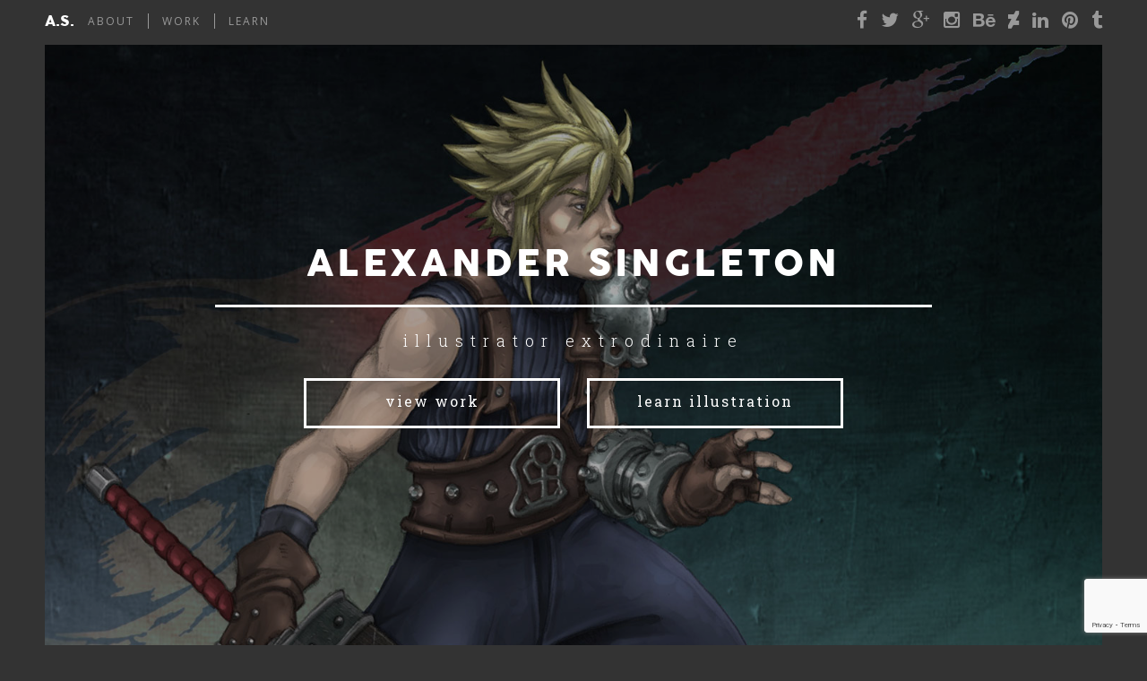

--- FILE ---
content_type: text/html; charset=UTF-8
request_url: http://www.alexandersingleton.com/
body_size: 10402
content:

<!DOCTYPE HTML>
<!--[if IEMobile 7 ]><html class="no-js iem7" manifest="default.appcache?v=1"><![endif]--> 
<!--[if lt IE 7 ]><html class="no-js ie6" lang="en"><![endif]--> 
<!--[if IE 7 ]><html class="no-js ie7" lang="en"><![endif]--> 
<!--[if IE 8 ]><html class="no-js ie8" lang="en"><![endif]--> 
<!--[if (gte IE 9)|(gt IEMobile 7)|!(IEMobile)|!(IE)]><!--><html class="no-js" lang="en"><!--<![endif]-->
	<head>
		
		<meta charset="UTF-8" />
	  	<meta http-equiv="X-UA-Compatible" content="IE=edge,chrome=1">
		<meta name="viewport" content="width=device-width, initial-scale=1.0"><!-- Remove if you're not building a responsive site. (But then why would you do such a thing?) -->
		<link rel="pingback" href="http://www.alexandersingleton.com/xmlrpc.php" />
		<link rel="shortcut icon" href="http://www.alexandersingleton.com/wp-content/themes/HT_Base_Theme/img/favicon.ico"/>
		<link rel="stylesheet" href="//maxcdn.bootstrapcdn.com/font-awesome/4.3.0/css/font-awesome.min.css">
		<script type="text/javascript" src="//ajax.googleapis.com/ajax/libs/jquery/1.8.2/jquery.min.js"></script>
		<!-- fonts -->
		<link href='http://fonts.googleapis.com/css?family=Roboto+Slab:400,300,700' rel='stylesheet' type='text/css'>
		<link href='http://fonts.googleapis.com/css?family=Open+Sans:300italic,400italic,600italic,700italic,800italic,400,300,600,700,800' rel='stylesheet' type='text/css'>
		<style type="text/css">
			@font-face {
				font-family: "cocogoose";
				src: url(/wp-content/themes/HT_Base_Theme/assets/Cocogoose_trial.otf) format("truetype");
			}
		</style>
		
		<!-- All in One SEO 4.6.9.1 - aioseo.com -->
		<title>Alexander Singleton</title>
		<meta name="description" content="Home of Illustrator and Designer Alexander Singleton" />
		<meta name="robots" content="max-image-preview:large" />
		<meta name="p:domain_verify" content="dce28259be23787462bbf43421b34c11" />
		<link rel="canonical" href="http://www.alexandersingleton.com/" />
		<meta name="generator" content="All in One SEO (AIOSEO) 4.6.9.1" />
		<meta property="og:locale" content="en_GB" />
		<meta property="og:site_name" content="Illustration by Alexander Singleton | Ingénieur of Illustration, Purveyor of Graphic Design, Pretty Nice Guy" />
		<meta property="og:type" content="article" />
		<meta property="og:title" content="Alexander Singleton" />
		<meta property="og:description" content="Home of Illustrator and Designer Alexander Singleton" />
		<meta property="og:url" content="http://www.alexandersingleton.com/" />
		<meta property="article:published_time" content="2019-01-07T09:58:34+00:00" />
		<meta property="article:modified_time" content="2019-01-07T09:58:36+00:00" />
		<meta name="twitter:card" content="summary" />
		<meta name="twitter:title" content="Alexander Singleton" />
		<meta name="twitter:description" content="Home of Illustrator and Designer Alexander Singleton" />
		<meta name="google" content="nositelinkssearchbox" />
		<script type="application/ld+json" class="aioseo-schema">
			{"@context":"https:\/\/schema.org","@graph":[{"@type":"BreadcrumbList","@id":"http:\/\/www.alexandersingleton.com\/#breadcrumblist","itemListElement":[{"@type":"ListItem","@id":"http:\/\/www.alexandersingleton.com\/#listItem","position":1,"name":"Home"}]},{"@type":"Organization","@id":"http:\/\/www.alexandersingleton.com\/#organization","name":"Illustration by Alexander Singleton","description":"Ing\u00e9nieur of Illustration, Purveyor of Graphic Design, Pretty Nice Guy","url":"http:\/\/www.alexandersingleton.com\/"},{"@type":"WebPage","@id":"http:\/\/www.alexandersingleton.com\/#webpage","url":"http:\/\/www.alexandersingleton.com\/","name":"Alexander Singleton","description":"Home of Illustrator and Designer Alexander Singleton","inLanguage":"en-GB","isPartOf":{"@id":"http:\/\/www.alexandersingleton.com\/#website"},"breadcrumb":{"@id":"http:\/\/www.alexandersingleton.com\/#breadcrumblist"},"datePublished":"2019-01-07T09:58:34+00:00","dateModified":"2019-01-07T09:58:36+00:00"},{"@type":"WebSite","@id":"http:\/\/www.alexandersingleton.com\/#website","url":"http:\/\/www.alexandersingleton.com\/","name":"Illustration by Alexander Singleton","description":"Ing\u00e9nieur of Illustration, Purveyor of Graphic Design, Pretty Nice Guy","inLanguage":"en-GB","publisher":{"@id":"http:\/\/www.alexandersingleton.com\/#organization"}}]}
		</script>
		<!-- All in One SEO -->

<link rel='dns-prefetch' href='//www.alexandersingleton.com' />
<script type="text/javascript">
/* <![CDATA[ */
window._wpemojiSettings = {"baseUrl":"https:\/\/s.w.org\/images\/core\/emoji\/15.0.3\/72x72\/","ext":".png","svgUrl":"https:\/\/s.w.org\/images\/core\/emoji\/15.0.3\/svg\/","svgExt":".svg","source":{"concatemoji":"http:\/\/www.alexandersingleton.com\/wp-includes\/js\/wp-emoji-release.min.js?ver=6.6.4"}};
/*! This file is auto-generated */
!function(i,n){var o,s,e;function c(e){try{var t={supportTests:e,timestamp:(new Date).valueOf()};sessionStorage.setItem(o,JSON.stringify(t))}catch(e){}}function p(e,t,n){e.clearRect(0,0,e.canvas.width,e.canvas.height),e.fillText(t,0,0);var t=new Uint32Array(e.getImageData(0,0,e.canvas.width,e.canvas.height).data),r=(e.clearRect(0,0,e.canvas.width,e.canvas.height),e.fillText(n,0,0),new Uint32Array(e.getImageData(0,0,e.canvas.width,e.canvas.height).data));return t.every(function(e,t){return e===r[t]})}function u(e,t,n){switch(t){case"flag":return n(e,"\ud83c\udff3\ufe0f\u200d\u26a7\ufe0f","\ud83c\udff3\ufe0f\u200b\u26a7\ufe0f")?!1:!n(e,"\ud83c\uddfa\ud83c\uddf3","\ud83c\uddfa\u200b\ud83c\uddf3")&&!n(e,"\ud83c\udff4\udb40\udc67\udb40\udc62\udb40\udc65\udb40\udc6e\udb40\udc67\udb40\udc7f","\ud83c\udff4\u200b\udb40\udc67\u200b\udb40\udc62\u200b\udb40\udc65\u200b\udb40\udc6e\u200b\udb40\udc67\u200b\udb40\udc7f");case"emoji":return!n(e,"\ud83d\udc26\u200d\u2b1b","\ud83d\udc26\u200b\u2b1b")}return!1}function f(e,t,n){var r="undefined"!=typeof WorkerGlobalScope&&self instanceof WorkerGlobalScope?new OffscreenCanvas(300,150):i.createElement("canvas"),a=r.getContext("2d",{willReadFrequently:!0}),o=(a.textBaseline="top",a.font="600 32px Arial",{});return e.forEach(function(e){o[e]=t(a,e,n)}),o}function t(e){var t=i.createElement("script");t.src=e,t.defer=!0,i.head.appendChild(t)}"undefined"!=typeof Promise&&(o="wpEmojiSettingsSupports",s=["flag","emoji"],n.supports={everything:!0,everythingExceptFlag:!0},e=new Promise(function(e){i.addEventListener("DOMContentLoaded",e,{once:!0})}),new Promise(function(t){var n=function(){try{var e=JSON.parse(sessionStorage.getItem(o));if("object"==typeof e&&"number"==typeof e.timestamp&&(new Date).valueOf()<e.timestamp+604800&&"object"==typeof e.supportTests)return e.supportTests}catch(e){}return null}();if(!n){if("undefined"!=typeof Worker&&"undefined"!=typeof OffscreenCanvas&&"undefined"!=typeof URL&&URL.createObjectURL&&"undefined"!=typeof Blob)try{var e="postMessage("+f.toString()+"("+[JSON.stringify(s),u.toString(),p.toString()].join(",")+"));",r=new Blob([e],{type:"text/javascript"}),a=new Worker(URL.createObjectURL(r),{name:"wpTestEmojiSupports"});return void(a.onmessage=function(e){c(n=e.data),a.terminate(),t(n)})}catch(e){}c(n=f(s,u,p))}t(n)}).then(function(e){for(var t in e)n.supports[t]=e[t],n.supports.everything=n.supports.everything&&n.supports[t],"flag"!==t&&(n.supports.everythingExceptFlag=n.supports.everythingExceptFlag&&n.supports[t]);n.supports.everythingExceptFlag=n.supports.everythingExceptFlag&&!n.supports.flag,n.DOMReady=!1,n.readyCallback=function(){n.DOMReady=!0}}).then(function(){return e}).then(function(){var e;n.supports.everything||(n.readyCallback(),(e=n.source||{}).concatemoji?t(e.concatemoji):e.wpemoji&&e.twemoji&&(t(e.twemoji),t(e.wpemoji)))}))}((window,document),window._wpemojiSettings);
/* ]]> */
</script>
<style id='wp-emoji-styles-inline-css' type='text/css'>

	img.wp-smiley, img.emoji {
		display: inline !important;
		border: none !important;
		box-shadow: none !important;
		height: 1em !important;
		width: 1em !important;
		margin: 0 0.07em !important;
		vertical-align: -0.1em !important;
		background: none !important;
		padding: 0 !important;
	}
</style>
<link rel='stylesheet' id='wp-block-library-css' href='http://www.alexandersingleton.com/wp-includes/css/dist/block-library/style.min.css?ver=6.6.4' type='text/css' media='all' />
<style id='classic-theme-styles-inline-css' type='text/css'>
/*! This file is auto-generated */
.wp-block-button__link{color:#fff;background-color:#32373c;border-radius:9999px;box-shadow:none;text-decoration:none;padding:calc(.667em + 2px) calc(1.333em + 2px);font-size:1.125em}.wp-block-file__button{background:#32373c;color:#fff;text-decoration:none}
</style>
<style id='global-styles-inline-css' type='text/css'>
:root{--wp--preset--aspect-ratio--square: 1;--wp--preset--aspect-ratio--4-3: 4/3;--wp--preset--aspect-ratio--3-4: 3/4;--wp--preset--aspect-ratio--3-2: 3/2;--wp--preset--aspect-ratio--2-3: 2/3;--wp--preset--aspect-ratio--16-9: 16/9;--wp--preset--aspect-ratio--9-16: 9/16;--wp--preset--color--black: #000000;--wp--preset--color--cyan-bluish-gray: #abb8c3;--wp--preset--color--white: #ffffff;--wp--preset--color--pale-pink: #f78da7;--wp--preset--color--vivid-red: #cf2e2e;--wp--preset--color--luminous-vivid-orange: #ff6900;--wp--preset--color--luminous-vivid-amber: #fcb900;--wp--preset--color--light-green-cyan: #7bdcb5;--wp--preset--color--vivid-green-cyan: #00d084;--wp--preset--color--pale-cyan-blue: #8ed1fc;--wp--preset--color--vivid-cyan-blue: #0693e3;--wp--preset--color--vivid-purple: #9b51e0;--wp--preset--gradient--vivid-cyan-blue-to-vivid-purple: linear-gradient(135deg,rgba(6,147,227,1) 0%,rgb(155,81,224) 100%);--wp--preset--gradient--light-green-cyan-to-vivid-green-cyan: linear-gradient(135deg,rgb(122,220,180) 0%,rgb(0,208,130) 100%);--wp--preset--gradient--luminous-vivid-amber-to-luminous-vivid-orange: linear-gradient(135deg,rgba(252,185,0,1) 0%,rgba(255,105,0,1) 100%);--wp--preset--gradient--luminous-vivid-orange-to-vivid-red: linear-gradient(135deg,rgba(255,105,0,1) 0%,rgb(207,46,46) 100%);--wp--preset--gradient--very-light-gray-to-cyan-bluish-gray: linear-gradient(135deg,rgb(238,238,238) 0%,rgb(169,184,195) 100%);--wp--preset--gradient--cool-to-warm-spectrum: linear-gradient(135deg,rgb(74,234,220) 0%,rgb(151,120,209) 20%,rgb(207,42,186) 40%,rgb(238,44,130) 60%,rgb(251,105,98) 80%,rgb(254,248,76) 100%);--wp--preset--gradient--blush-light-purple: linear-gradient(135deg,rgb(255,206,236) 0%,rgb(152,150,240) 100%);--wp--preset--gradient--blush-bordeaux: linear-gradient(135deg,rgb(254,205,165) 0%,rgb(254,45,45) 50%,rgb(107,0,62) 100%);--wp--preset--gradient--luminous-dusk: linear-gradient(135deg,rgb(255,203,112) 0%,rgb(199,81,192) 50%,rgb(65,88,208) 100%);--wp--preset--gradient--pale-ocean: linear-gradient(135deg,rgb(255,245,203) 0%,rgb(182,227,212) 50%,rgb(51,167,181) 100%);--wp--preset--gradient--electric-grass: linear-gradient(135deg,rgb(202,248,128) 0%,rgb(113,206,126) 100%);--wp--preset--gradient--midnight: linear-gradient(135deg,rgb(2,3,129) 0%,rgb(40,116,252) 100%);--wp--preset--font-size--small: 13px;--wp--preset--font-size--medium: 20px;--wp--preset--font-size--large: 36px;--wp--preset--font-size--x-large: 42px;--wp--preset--spacing--20: 0.44rem;--wp--preset--spacing--30: 0.67rem;--wp--preset--spacing--40: 1rem;--wp--preset--spacing--50: 1.5rem;--wp--preset--spacing--60: 2.25rem;--wp--preset--spacing--70: 3.38rem;--wp--preset--spacing--80: 5.06rem;--wp--preset--shadow--natural: 6px 6px 9px rgba(0, 0, 0, 0.2);--wp--preset--shadow--deep: 12px 12px 50px rgba(0, 0, 0, 0.4);--wp--preset--shadow--sharp: 6px 6px 0px rgba(0, 0, 0, 0.2);--wp--preset--shadow--outlined: 6px 6px 0px -3px rgba(255, 255, 255, 1), 6px 6px rgba(0, 0, 0, 1);--wp--preset--shadow--crisp: 6px 6px 0px rgba(0, 0, 0, 1);}:where(.is-layout-flex){gap: 0.5em;}:where(.is-layout-grid){gap: 0.5em;}body .is-layout-flex{display: flex;}.is-layout-flex{flex-wrap: wrap;align-items: center;}.is-layout-flex > :is(*, div){margin: 0;}body .is-layout-grid{display: grid;}.is-layout-grid > :is(*, div){margin: 0;}:where(.wp-block-columns.is-layout-flex){gap: 2em;}:where(.wp-block-columns.is-layout-grid){gap: 2em;}:where(.wp-block-post-template.is-layout-flex){gap: 1.25em;}:where(.wp-block-post-template.is-layout-grid){gap: 1.25em;}.has-black-color{color: var(--wp--preset--color--black) !important;}.has-cyan-bluish-gray-color{color: var(--wp--preset--color--cyan-bluish-gray) !important;}.has-white-color{color: var(--wp--preset--color--white) !important;}.has-pale-pink-color{color: var(--wp--preset--color--pale-pink) !important;}.has-vivid-red-color{color: var(--wp--preset--color--vivid-red) !important;}.has-luminous-vivid-orange-color{color: var(--wp--preset--color--luminous-vivid-orange) !important;}.has-luminous-vivid-amber-color{color: var(--wp--preset--color--luminous-vivid-amber) !important;}.has-light-green-cyan-color{color: var(--wp--preset--color--light-green-cyan) !important;}.has-vivid-green-cyan-color{color: var(--wp--preset--color--vivid-green-cyan) !important;}.has-pale-cyan-blue-color{color: var(--wp--preset--color--pale-cyan-blue) !important;}.has-vivid-cyan-blue-color{color: var(--wp--preset--color--vivid-cyan-blue) !important;}.has-vivid-purple-color{color: var(--wp--preset--color--vivid-purple) !important;}.has-black-background-color{background-color: var(--wp--preset--color--black) !important;}.has-cyan-bluish-gray-background-color{background-color: var(--wp--preset--color--cyan-bluish-gray) !important;}.has-white-background-color{background-color: var(--wp--preset--color--white) !important;}.has-pale-pink-background-color{background-color: var(--wp--preset--color--pale-pink) !important;}.has-vivid-red-background-color{background-color: var(--wp--preset--color--vivid-red) !important;}.has-luminous-vivid-orange-background-color{background-color: var(--wp--preset--color--luminous-vivid-orange) !important;}.has-luminous-vivid-amber-background-color{background-color: var(--wp--preset--color--luminous-vivid-amber) !important;}.has-light-green-cyan-background-color{background-color: var(--wp--preset--color--light-green-cyan) !important;}.has-vivid-green-cyan-background-color{background-color: var(--wp--preset--color--vivid-green-cyan) !important;}.has-pale-cyan-blue-background-color{background-color: var(--wp--preset--color--pale-cyan-blue) !important;}.has-vivid-cyan-blue-background-color{background-color: var(--wp--preset--color--vivid-cyan-blue) !important;}.has-vivid-purple-background-color{background-color: var(--wp--preset--color--vivid-purple) !important;}.has-black-border-color{border-color: var(--wp--preset--color--black) !important;}.has-cyan-bluish-gray-border-color{border-color: var(--wp--preset--color--cyan-bluish-gray) !important;}.has-white-border-color{border-color: var(--wp--preset--color--white) !important;}.has-pale-pink-border-color{border-color: var(--wp--preset--color--pale-pink) !important;}.has-vivid-red-border-color{border-color: var(--wp--preset--color--vivid-red) !important;}.has-luminous-vivid-orange-border-color{border-color: var(--wp--preset--color--luminous-vivid-orange) !important;}.has-luminous-vivid-amber-border-color{border-color: var(--wp--preset--color--luminous-vivid-amber) !important;}.has-light-green-cyan-border-color{border-color: var(--wp--preset--color--light-green-cyan) !important;}.has-vivid-green-cyan-border-color{border-color: var(--wp--preset--color--vivid-green-cyan) !important;}.has-pale-cyan-blue-border-color{border-color: var(--wp--preset--color--pale-cyan-blue) !important;}.has-vivid-cyan-blue-border-color{border-color: var(--wp--preset--color--vivid-cyan-blue) !important;}.has-vivid-purple-border-color{border-color: var(--wp--preset--color--vivid-purple) !important;}.has-vivid-cyan-blue-to-vivid-purple-gradient-background{background: var(--wp--preset--gradient--vivid-cyan-blue-to-vivid-purple) !important;}.has-light-green-cyan-to-vivid-green-cyan-gradient-background{background: var(--wp--preset--gradient--light-green-cyan-to-vivid-green-cyan) !important;}.has-luminous-vivid-amber-to-luminous-vivid-orange-gradient-background{background: var(--wp--preset--gradient--luminous-vivid-amber-to-luminous-vivid-orange) !important;}.has-luminous-vivid-orange-to-vivid-red-gradient-background{background: var(--wp--preset--gradient--luminous-vivid-orange-to-vivid-red) !important;}.has-very-light-gray-to-cyan-bluish-gray-gradient-background{background: var(--wp--preset--gradient--very-light-gray-to-cyan-bluish-gray) !important;}.has-cool-to-warm-spectrum-gradient-background{background: var(--wp--preset--gradient--cool-to-warm-spectrum) !important;}.has-blush-light-purple-gradient-background{background: var(--wp--preset--gradient--blush-light-purple) !important;}.has-blush-bordeaux-gradient-background{background: var(--wp--preset--gradient--blush-bordeaux) !important;}.has-luminous-dusk-gradient-background{background: var(--wp--preset--gradient--luminous-dusk) !important;}.has-pale-ocean-gradient-background{background: var(--wp--preset--gradient--pale-ocean) !important;}.has-electric-grass-gradient-background{background: var(--wp--preset--gradient--electric-grass) !important;}.has-midnight-gradient-background{background: var(--wp--preset--gradient--midnight) !important;}.has-small-font-size{font-size: var(--wp--preset--font-size--small) !important;}.has-medium-font-size{font-size: var(--wp--preset--font-size--medium) !important;}.has-large-font-size{font-size: var(--wp--preset--font-size--large) !important;}.has-x-large-font-size{font-size: var(--wp--preset--font-size--x-large) !important;}
:where(.wp-block-post-template.is-layout-flex){gap: 1.25em;}:where(.wp-block-post-template.is-layout-grid){gap: 1.25em;}
:where(.wp-block-columns.is-layout-flex){gap: 2em;}:where(.wp-block-columns.is-layout-grid){gap: 2em;}
:root :where(.wp-block-pullquote){font-size: 1.5em;line-height: 1.6;}
</style>
<link rel='stylesheet' id='contact-form-7-css' href='http://www.alexandersingleton.com/wp-content/plugins/contact-form-7/includes/css/styles.css?ver=5.9.8' type='text/css' media='all' />
<link rel='stylesheet' id='screen-css' href='http://www.alexandersingleton.com/wp-content/themes/HT_Base_Theme/style.css?ver=6.6.4' type='text/css' media='screen' />
<script type="text/javascript" src="http://www.alexandersingleton.com/wp-includes/js/jquery/jquery.min.js?ver=3.7.1" id="jquery-core-js"></script>
<script type="text/javascript" src="http://www.alexandersingleton.com/wp-includes/js/jquery/jquery-migrate.min.js?ver=3.4.1" id="jquery-migrate-js"></script>
<script type="text/javascript" src="http://www.alexandersingleton.com/wp-content/themes/HT_Base_Theme/js/site.js?ver=6.6.4" id="site-js"></script>
<link rel="https://api.w.org/" href="http://www.alexandersingleton.com/wp-json/" /><link rel="alternate" title="JSON" type="application/json" href="http://www.alexandersingleton.com/wp-json/wp/v2/pages/532" /><link rel="EditURI" type="application/rsd+xml" title="RSD" href="http://www.alexandersingleton.com/xmlrpc.php?rsd" />
<meta name="generator" content="WordPress 6.6.4" />
<link rel='shortlink' href='http://www.alexandersingleton.com/' />
<link rel="alternate" title="oEmbed (JSON)" type="application/json+oembed" href="http://www.alexandersingleton.com/wp-json/oembed/1.0/embed?url=http%3A%2F%2Fwww.alexandersingleton.com%2F" />
<link rel="alternate" title="oEmbed (XML)" type="text/xml+oembed" href="http://www.alexandersingleton.com/wp-json/oembed/1.0/embed?url=http%3A%2F%2Fwww.alexandersingleton.com%2F&#038;format=xml" />
<!-- All in one Favicon 4.8 --><link rel="icon" href="http://www.alexandersingleton.com/wp-content/uploads/2013/02/asfaviconfront.png" type="image/png"/>
<link rel="apple-touch-icon-precomposed" href="http://www.alexandersingleton.com/wp-content/uploads/2013/03/apple-touch-icon-precomposed.png" />
	</head>
	<body class="home page-template page-template-page-home page-template-page-home-php page page-id-532 home-page">

<header>
	<div class="topbar">
		<div class="logo"><a href="http://www.alexandersingleton.com">a.s.</a></div>
			<div class="menu-main-menu-container"><ul id="menu-main-menu" class="menu"><li id="menu-item-22" class="menu-item menu-item-type-post_type menu-item-object-page menu-item-22"><a href="http://www.alexandersingleton.com/about/">About</a></li>
<li id="menu-item-43" class="menu-item menu-item-type-taxonomy menu-item-object-category menu-item-43"><a href="http://www.alexandersingleton.com/category/work/">Work</a></li>
<li id="menu-item-41" class="menu-item menu-item-type-taxonomy menu-item-object-category menu-item-41"><a href="http://www.alexandersingleton.com/category/learn/">Learn</a></li>
</ul></div>		<div class="sm">
			<ul>
				<li>
					<a href="https://www.facebook.com/alexandersingletonart" target="_blank"><i class="fa fa-facebook fa-lg"></i></a>
				</li>
				<li>
					<a href="https://twitter.com/lexsingleton" target="_blank"><i class="fa fa-twitter fa-lg"></i></a>
				</li>
				<li>
					<a href="https://plus.google.com/+AlexanderSingleton/posts" target="_blank"><i class="fa fa-google-plus fa-lg"></i></a>
				</li>
				<li>
					<a href="https://instagram.com/alexandersingletonart/" target="_blank"><i class="fa fa-instagram fa-lg"></i></a>
				</li>
				<li>
					<a href="https://www.behance.net/huntingtown" target="_blank"><i class="fa fa-behance fa-lg"></i></a>
				</li>
				<li>
					<a href="http://huntingtown.deviantart.com/" target="_blank"><i class="fa fa-deviantart fa-lg"></i></a>
				</li>
				<li>
					<a href="https://uk.linkedin.com/pub/alexander-singleton/15/3b3/32" target="_blank"><i class="fa fa-linkedin fa-lg"></i></a>
				</li>
				<li>
					<a href="https://www.pinterest.com/lexsingleton/" target="_blank"><i class="fa fa-pinterest fa-lg"></i></a>
				</li>
				<li>
					<a href="http://alexdoodlesdaily.tumblr.com/" target="_blank"><i class="fa fa-tumblr fa-lg"></i></a>
				</li>
			</ul>

		</div>
		
	</div>
</header>

<style type="text/css">
@media screen and (max-width: 1012px){
.work ol li:last-child {
  display: none;
}}
</style>


<div class="section dark nopad">
	<div class="hero" style="background:url(/wp-content/themes/HT_Base_Theme/assets/bg-02.jpg);">
		<div class="cover">
			<div class="width2">
				<h2>alexander singleton</h2>
				<h3>illustrator extrodinaire</h3>
				<div style="padding: 0px 84px;">
					<a href="http://www.alexandersingleton.com/category/work/"><div class="button">view work</div></a>
					<a href="http://www.alexandersingleton.com/category/learn/"><div class="button">learn illustration</div></a>
				</div>
			</div>
		</div>
	</div>
</div>
<div class="section white"
>	<div class="width2">
		<p>Hello. My name is Alexander Singleton. I'm an Englishman who draws and makes things. Take a gander at some of my recent work or come and learn a bit more about me and the sorts of things I get up to.</p>
	</div>
		<div class="width1 work">
												<a href="http://www.alexandersingleton.com/robin-hood/" target="_parent"></a>
						<a href="http://www.alexandersingleton.com/sherlock-holmes-young-winston/" target="_parent"></a>
						<a href="http://www.alexandersingleton.com/peter-pan/" target="_parent"></a>
						<a href="http://www.alexandersingleton.com/alice-in-wonderland/" target="_parent"></a>
						<a href="http://www.alexandersingleton.com/takedown/" target="_parent"></a>
						<ol>
							<li>
					<div class="work-thumbnail">
						<a href="http://www.alexandersingleton.com/peter-pan/">
					   <img width="200" height="200" src="http://www.alexandersingleton.com/wp-content/uploads/2013/02/ppfeat.jpg" class="attachment-large size-large wp-post-image" alt="" decoding="async" loading="lazy" srcset="http://www.alexandersingleton.com/wp-content/uploads/2013/02/ppfeat.jpg 200w, http://www.alexandersingleton.com/wp-content/uploads/2013/02/ppfeat-150x150.jpg 150w" sizes="(max-width: 200px) 100vw, 200px" />					   </a>
					</div>
				</li>
							<li>
					<div class="work-thumbnail">
						<a href="http://www.alexandersingleton.com/mattdan/">
					   <img width="200" height="200" src="http://www.alexandersingleton.com/wp-content/uploads/2014/04/matt-feat.jpg" class="attachment-large size-large wp-post-image" alt="" decoding="async" loading="lazy" srcset="http://www.alexandersingleton.com/wp-content/uploads/2014/04/matt-feat.jpg 200w, http://www.alexandersingleton.com/wp-content/uploads/2014/04/matt-feat-150x150.jpg 150w" sizes="(max-width: 200px) 100vw, 200px" />					   </a>
					</div>
				</li>
							<li>
					<div class="work-thumbnail">
						<a href="http://www.alexandersingleton.com/london-horror-festival/">
					   <img width="200" height="200" src="http://www.alexandersingleton.com/wp-content/uploads/2013/02/lhffeat.jpg" class="attachment-large size-large wp-post-image" alt="" decoding="async" loading="lazy" srcset="http://www.alexandersingleton.com/wp-content/uploads/2013/02/lhffeat.jpg 200w, http://www.alexandersingleton.com/wp-content/uploads/2013/02/lhffeat-150x150.jpg 150w" sizes="(max-width: 200px) 100vw, 200px" />					   </a>
					</div>
				</li>
							<li>
					<div class="work-thumbnail">
						<a href="http://www.alexandersingleton.com/cloud/">
					   <img width="365" height="365" src="http://www.alexandersingleton.com/wp-content/uploads/2015/07/Cloud-Strife-Copy.jpg" class="attachment-large size-large wp-post-image" alt="" decoding="async" loading="lazy" srcset="http://www.alexandersingleton.com/wp-content/uploads/2015/07/Cloud-Strife-Copy.jpg 365w, http://www.alexandersingleton.com/wp-content/uploads/2015/07/Cloud-Strife-Copy-150x150.jpg 150w, http://www.alexandersingleton.com/wp-content/uploads/2015/07/Cloud-Strife-Copy-300x300.jpg 300w" sizes="(max-width: 365px) 100vw, 365px" />					   </a>
					</div>
				</li>
							<li>
					<div class="work-thumbnail">
						<a href="http://www.alexandersingleton.com/dd/">
					   <img width="352" height="352" src="http://www.alexandersingleton.com/wp-content/uploads/2015/07/poon-Copy-2.jpg" class="attachment-large size-large wp-post-image" alt="" decoding="async" loading="lazy" srcset="http://www.alexandersingleton.com/wp-content/uploads/2015/07/poon-Copy-2.jpg 352w, http://www.alexandersingleton.com/wp-content/uploads/2015/07/poon-Copy-2-150x150.jpg 150w, http://www.alexandersingleton.com/wp-content/uploads/2015/07/poon-Copy-2-300x300.jpg 300w" sizes="(max-width: 352px) 100vw, 352px" />					   </a>
					</div>
				</li>
						</ol>
					</div>
	<div class="width2">
		<a href="http://www.alexandersingleton.com/category/work/"><div class="button">view more of my work</div></a>
	</div>
</div>
<div class="section grey">
	<div class="width2">
		<h2>hire me</h2>
		<h3>do you think my style would suit your project?</h3>
		
<div class="wpcf7 no-js" id="wpcf7-f439-o1" lang="en-US" dir="ltr">
<div class="screen-reader-response"><p role="status" aria-live="polite" aria-atomic="true"></p> <ul></ul></div>
<form action="/#wpcf7-f439-o1" method="post" class="wpcf7-form init" aria-label="Contact form" novalidate="novalidate" data-status="init">
<div style="display: none;">
<input type="hidden" name="_wpcf7" value="439" />
<input type="hidden" name="_wpcf7_version" value="5.9.8" />
<input type="hidden" name="_wpcf7_locale" value="en_US" />
<input type="hidden" name="_wpcf7_unit_tag" value="wpcf7-f439-o1" />
<input type="hidden" name="_wpcf7_container_post" value="0" />
<input type="hidden" name="_wpcf7_posted_data_hash" value="" />
<input type="hidden" name="_wpcf7_recaptcha_response" value="" />
</div>
<p><span class="wpcf7-form-control-wrap" data-name="your-name"><input size="40" maxlength="400" class="wpcf7-form-control wpcf7-text wpcf7-validates-as-required" aria-required="true" aria-invalid="false" placeholder="your name" value="" type="text" name="your-name" /></span>
</p>
<p><span class="wpcf7-form-control-wrap" data-name="your-email"><input size="40" maxlength="400" class="wpcf7-form-control wpcf7-email wpcf7-validates-as-required wpcf7-text wpcf7-validates-as-email" aria-required="true" aria-invalid="false" placeholder="your email" value="" type="email" name="your-email" /></span>
</p>
<p><span class="wpcf7-form-control-wrap" data-name="your-project"><textarea cols="40" rows="10" maxlength="2000" class="wpcf7-form-control wpcf7-textarea" aria-invalid="false" placeholder="project details" name="your-project"></textarea></span>
</p>
<p>This form collects your email address so that we can contact you regarding our services. Check out our <a href="/privacy-policy" target="_blank">privacy policy</a> for the full story on how we protect and manage your submitted data.
</p>
<p><input class="wpcf7-form-control wpcf7-submit has-spinner" type="submit" value="Send" />
</p><div class="wpcf7-response-output" aria-hidden="true"></div>
</form>
</div>
	</div>
</div>
<div class="section dark">
	<div class="width2">
		<a href="http://www.alexandersingleton.com/category/learn/"><h2>Learn Illustration</h2></a>
		<h3>business advice for freelance illustrators</h3>
	</div>
	<div class="width1 homeblog">
														<ol>
					<li>
				<article>
					<div class="blogpic"><a href="http://www.alexandersingleton.com/what-to-draw-for-practice/" title="Permalink to What to Draw for Practice" rel="bookmark"><img width="2742" height="2139" src="http://www.alexandersingleton.com/wp-content/uploads/2015/07/Cloud-Strife.jpg" class="attachment-post-thumbnail size-post-thumbnail wp-post-image" alt="Cloud Strife" decoding="async" loading="lazy" srcset="http://www.alexandersingleton.com/wp-content/uploads/2015/07/Cloud-Strife.jpg 2742w, http://www.alexandersingleton.com/wp-content/uploads/2015/07/Cloud-Strife-300x234.jpg 300w, http://www.alexandersingleton.com/wp-content/uploads/2015/07/Cloud-Strife-1024x799.jpg 1024w" sizes="(max-width: 2742px) 100vw, 2742px" /></a></div>
					<div class="text">
						<h4><a href="http://www.alexandersingleton.com/what-to-draw-for-practice/" title="Permalink to What to Draw for Practice" rel="bookmark">What to Draw for Practice</a></h4>
						<p>Do you still have your bowl of fruit? That bowl of fruit that every bloody artist that has ever lived has had to draw? I have mine somewhere, tucked away inside a plastic wallet labelled ‘Secondary School Stuff’. God that was a boring day. Perhaps not as boring as the day I had to imitate [&hellip;]</p>
					</div>
					<a href="http://www.alexandersingleton.com/what-to-draw-for-practice/" title="Permalink to What to Draw for Practice" rel="bookmark"><div class="rm">read more</div></a>
				</article>
			</li>
					<li>
				<article>
					<div class="blogpic"><a href="http://www.alexandersingleton.com/daydreaming-of-ladders/" title="Permalink to Daydreaming of Ladders" rel="bookmark"><img width="1280" height="853" src="http://www.alexandersingleton.com/wp-content/uploads/2014/04/tumblr_na068gQQJr1tubinno1_1280.jpg" class="attachment-post-thumbnail size-post-thumbnail wp-post-image" alt="" decoding="async" loading="lazy" srcset="http://www.alexandersingleton.com/wp-content/uploads/2014/04/tumblr_na068gQQJr1tubinno1_1280.jpg 1280w, http://www.alexandersingleton.com/wp-content/uploads/2014/04/tumblr_na068gQQJr1tubinno1_1280-300x200.jpg 300w, http://www.alexandersingleton.com/wp-content/uploads/2014/04/tumblr_na068gQQJr1tubinno1_1280-1024x682.jpg 1024w" sizes="(max-width: 1280px) 100vw, 1280px" /></a></div>
					<div class="text">
						<h4><a href="http://www.alexandersingleton.com/daydreaming-of-ladders/" title="Permalink to Daydreaming of Ladders" rel="bookmark">Daydreaming of Ladders</a></h4>
						<p>I&#8217;ve been thinking a bit about what it must be like not being freelance&#8230; and not in the usual way. Usually I thank my lucky stars that I only have myself to answer to, that I&#8217;m totally responsible for my own successes (and failures!) and that every day I get to do something I love, [&hellip;]</p>
					</div>
					<a href="http://www.alexandersingleton.com/daydreaming-of-ladders/" title="Permalink to Daydreaming of Ladders" rel="bookmark"><div class="rm">read more</div></a>
				</article>
			</li>
					<li>
				<article>
					<div class="blogpic"><a href="http://www.alexandersingleton.com/working-from-a-backpack/" title="Permalink to Working from a Backpack" rel="bookmark"><img width="5072" height="3248" src="http://www.alexandersingleton.com/wp-content/uploads/2014/04/60.jpg" class="attachment-post-thumbnail size-post-thumbnail wp-post-image" alt="" decoding="async" loading="lazy" srcset="http://www.alexandersingleton.com/wp-content/uploads/2014/04/60.jpg 5072w, http://www.alexandersingleton.com/wp-content/uploads/2014/04/60-300x192.jpg 300w, http://www.alexandersingleton.com/wp-content/uploads/2014/04/60-1024x656.jpg 1024w" sizes="(max-width: 5072px) 100vw, 5072px" /></a></div>
					<div class="text">
						<h4><a href="http://www.alexandersingleton.com/working-from-a-backpack/" title="Permalink to Working from a Backpack" rel="bookmark">Working from a Backpack</a></h4>
						<p>Aside from design one of my big loves is the outdoors. Don&#8217;t get me wrong now, I love my home comforts, but I find something remarkably appealing in being able to live out of a backpack. The notion that everything you need, your home, your food, your clothes, everything can be just packed up and popped [&hellip;]</p>
					</div>
					<a href="http://www.alexandersingleton.com/working-from-a-backpack/" title="Permalink to Working from a Backpack" rel="bookmark"><div class="rm">read more</div></a>
				</article>
			</li>
				</ol>
			</div>
	<div class="width2">
		<a href="http://www.alexandersingleton.com/category/learn/"><div class="button">more articles</div></a>
	</div>
</div>
<div class="section grey">
	<div class="width2">
		<h2>newsletter</h2>
		<h3>sound good? sign up for the newsletter</h3>
		<!-- Begin MailChimp Signup Form -->
		<div id="mc_embed_signup">
		<form action="//huntingtowndesign.us2.list-manage.com/subscribe/post?u=2e3dac161059fd7ce6fe86c31&amp;id=b2644ce002" method="post" id="mc-embedded-subscribe-form" name="mc-embedded-subscribe-form" class="validate" target="_blank" novalidate>
		    <div id="mc_embed_signup_scroll">

		<div class="mc-field-group">
			<input type="email" value="" name="EMAIL" class="required email" placeholder="your email address" id="mce-EMAIL">
		</div>
			<div id="mce-responses" class="clear">
				<div class="response" id="mce-error-response" style="display:none"></div>
				<div class="response" id="mce-success-response" style="display:none"></div>
			</div>    <!-- real people should not fill this in and expect good things - do not remove this or risk form bot signups-->
		    <div style="position: absolute; left: -5000px;"><input type="text" name="b_2e3dac161059fd7ce6fe86c31_b2644ce002" tabindex="-1" value=""></div>
		    <div class="clear"><input type="submit" value="Subscribe" name="subscribe" id="mc-embedded-subscribe" class="button"></div>
		    </div>
		</form>
		</div>

		<!--End mc_embed_signup-->
	</div>
</div>



	
	<footer>
		<div class="follow width1">
			<ul>
				<li>
					<a href="https://www.facebook.com/alexandersingletonart" target="_blank"><i class="fa fa-facebook fa-2x"></i></a>
				</li>
				<li>
					<a href="https://twitter.com/lexsingleton" target="_blank"><i class="fa fa-twitter fa-2x"></i></a>
				</li>
				<li>
					<a href="https://plus.google.com/+AlexanderSingleton/posts" target="_blank"><i class="fa fa-google-plus fa-2x"></i></a>
				</li>
				<li>
					<a href="https://instagram.com/alexandersingletonart/" target="_blank"><i class="fa fa-instagram fa-2x"></i></a>
				</li>
				<li>
					<a href="https://www.behance.net/huntingtown" target="_blank"><i class="fa fa-behance fa-2x"></i></a>
				</li>
				<li>
					<a href="http://huntingtown.deviantart.com/" target="_blank"><i class="fa fa-deviantart fa-2x"></i></a>
				</li>
				<li>
					<a href="https://uk.linkedin.com/pub/alexander-singleton/15/3b3/32" target="_blank"><i class="fa fa-linkedin fa-2x"></i></a>
				</li>
				<li>
					<a href="https://www.pinterest.com/lexsingleton/" target="_blank"><i class="fa fa-pinterest fa-2x"></i></a>
				</li>
				<li>
					<a href="http://alexdoodlesdaily.tumblr.com/" target="_blank"><i class="fa fa-tumblr fa-2x"></i></a>
				</li>
			</ul>
		</div>
		<div class="topbar">
			<div class="menu" style="text-align:center;">
				&copy; 2026 Illustration by Alexander Singleton. All rights reserved.
			</div>
		</div>
	</footer>

	<script type="text/javascript" src="http://www.alexandersingleton.com/wp-includes/js/dist/hooks.min.js?ver=2810c76e705dd1a53b18" id="wp-hooks-js"></script>
<script type="text/javascript" src="http://www.alexandersingleton.com/wp-includes/js/dist/i18n.min.js?ver=5e580eb46a90c2b997e6" id="wp-i18n-js"></script>
<script type="text/javascript" id="wp-i18n-js-after">
/* <![CDATA[ */
wp.i18n.setLocaleData( { 'text direction\u0004ltr': [ 'ltr' ] } );
/* ]]> */
</script>
<script type="text/javascript" src="http://www.alexandersingleton.com/wp-content/plugins/contact-form-7/includes/swv/js/index.js?ver=5.9.8" id="swv-js"></script>
<script type="text/javascript" id="contact-form-7-js-extra">
/* <![CDATA[ */
var wpcf7 = {"api":{"root":"http:\/\/www.alexandersingleton.com\/wp-json\/","namespace":"contact-form-7\/v1"}};
/* ]]> */
</script>
<script type="text/javascript" id="contact-form-7-js-translations">
/* <![CDATA[ */
( function( domain, translations ) {
	var localeData = translations.locale_data[ domain ] || translations.locale_data.messages;
	localeData[""].domain = domain;
	wp.i18n.setLocaleData( localeData, domain );
} )( "contact-form-7", {"translation-revision-date":"2024-05-21 11:58:24+0000","generator":"GlotPress\/4.0.1","domain":"messages","locale_data":{"messages":{"":{"domain":"messages","plural-forms":"nplurals=2; plural=n != 1;","lang":"en_GB"},"Error:":["Error:"]}},"comment":{"reference":"includes\/js\/index.js"}} );
/* ]]> */
</script>
<script type="text/javascript" src="http://www.alexandersingleton.com/wp-content/plugins/contact-form-7/includes/js/index.js?ver=5.9.8" id="contact-form-7-js"></script>
<script type="text/javascript" src="https://www.google.com/recaptcha/api.js?render=6LdefosUAAAAAGQL1GCcpWzVJSWA0d7iMnMjRbqj&amp;ver=3.0" id="google-recaptcha-js"></script>
<script type="text/javascript" src="http://www.alexandersingleton.com/wp-includes/js/dist/vendor/wp-polyfill.min.js?ver=3.15.0" id="wp-polyfill-js"></script>
<script type="text/javascript" id="wpcf7-recaptcha-js-extra">
/* <![CDATA[ */
var wpcf7_recaptcha = {"sitekey":"6LdefosUAAAAAGQL1GCcpWzVJSWA0d7iMnMjRbqj","actions":{"homepage":"homepage","contactform":"contactform"}};
/* ]]> */
</script>
<script type="text/javascript" src="http://www.alexandersingleton.com/wp-content/plugins/contact-form-7/modules/recaptcha/index.js?ver=5.9.8" id="wpcf7-recaptcha-js"></script>
	</body>
</html>

--- FILE ---
content_type: text/html; charset=utf-8
request_url: https://www.google.com/recaptcha/api2/anchor?ar=1&k=6LdefosUAAAAAGQL1GCcpWzVJSWA0d7iMnMjRbqj&co=aHR0cDovL3d3dy5hbGV4YW5kZXJzaW5nbGV0b24uY29tOjgw&hl=en&v=PoyoqOPhxBO7pBk68S4YbpHZ&size=invisible&anchor-ms=20000&execute-ms=30000&cb=bldpjcdz4oxk
body_size: 48774
content:
<!DOCTYPE HTML><html dir="ltr" lang="en"><head><meta http-equiv="Content-Type" content="text/html; charset=UTF-8">
<meta http-equiv="X-UA-Compatible" content="IE=edge">
<title>reCAPTCHA</title>
<style type="text/css">
/* cyrillic-ext */
@font-face {
  font-family: 'Roboto';
  font-style: normal;
  font-weight: 400;
  font-stretch: 100%;
  src: url(//fonts.gstatic.com/s/roboto/v48/KFO7CnqEu92Fr1ME7kSn66aGLdTylUAMa3GUBHMdazTgWw.woff2) format('woff2');
  unicode-range: U+0460-052F, U+1C80-1C8A, U+20B4, U+2DE0-2DFF, U+A640-A69F, U+FE2E-FE2F;
}
/* cyrillic */
@font-face {
  font-family: 'Roboto';
  font-style: normal;
  font-weight: 400;
  font-stretch: 100%;
  src: url(//fonts.gstatic.com/s/roboto/v48/KFO7CnqEu92Fr1ME7kSn66aGLdTylUAMa3iUBHMdazTgWw.woff2) format('woff2');
  unicode-range: U+0301, U+0400-045F, U+0490-0491, U+04B0-04B1, U+2116;
}
/* greek-ext */
@font-face {
  font-family: 'Roboto';
  font-style: normal;
  font-weight: 400;
  font-stretch: 100%;
  src: url(//fonts.gstatic.com/s/roboto/v48/KFO7CnqEu92Fr1ME7kSn66aGLdTylUAMa3CUBHMdazTgWw.woff2) format('woff2');
  unicode-range: U+1F00-1FFF;
}
/* greek */
@font-face {
  font-family: 'Roboto';
  font-style: normal;
  font-weight: 400;
  font-stretch: 100%;
  src: url(//fonts.gstatic.com/s/roboto/v48/KFO7CnqEu92Fr1ME7kSn66aGLdTylUAMa3-UBHMdazTgWw.woff2) format('woff2');
  unicode-range: U+0370-0377, U+037A-037F, U+0384-038A, U+038C, U+038E-03A1, U+03A3-03FF;
}
/* math */
@font-face {
  font-family: 'Roboto';
  font-style: normal;
  font-weight: 400;
  font-stretch: 100%;
  src: url(//fonts.gstatic.com/s/roboto/v48/KFO7CnqEu92Fr1ME7kSn66aGLdTylUAMawCUBHMdazTgWw.woff2) format('woff2');
  unicode-range: U+0302-0303, U+0305, U+0307-0308, U+0310, U+0312, U+0315, U+031A, U+0326-0327, U+032C, U+032F-0330, U+0332-0333, U+0338, U+033A, U+0346, U+034D, U+0391-03A1, U+03A3-03A9, U+03B1-03C9, U+03D1, U+03D5-03D6, U+03F0-03F1, U+03F4-03F5, U+2016-2017, U+2034-2038, U+203C, U+2040, U+2043, U+2047, U+2050, U+2057, U+205F, U+2070-2071, U+2074-208E, U+2090-209C, U+20D0-20DC, U+20E1, U+20E5-20EF, U+2100-2112, U+2114-2115, U+2117-2121, U+2123-214F, U+2190, U+2192, U+2194-21AE, U+21B0-21E5, U+21F1-21F2, U+21F4-2211, U+2213-2214, U+2216-22FF, U+2308-230B, U+2310, U+2319, U+231C-2321, U+2336-237A, U+237C, U+2395, U+239B-23B7, U+23D0, U+23DC-23E1, U+2474-2475, U+25AF, U+25B3, U+25B7, U+25BD, U+25C1, U+25CA, U+25CC, U+25FB, U+266D-266F, U+27C0-27FF, U+2900-2AFF, U+2B0E-2B11, U+2B30-2B4C, U+2BFE, U+3030, U+FF5B, U+FF5D, U+1D400-1D7FF, U+1EE00-1EEFF;
}
/* symbols */
@font-face {
  font-family: 'Roboto';
  font-style: normal;
  font-weight: 400;
  font-stretch: 100%;
  src: url(//fonts.gstatic.com/s/roboto/v48/KFO7CnqEu92Fr1ME7kSn66aGLdTylUAMaxKUBHMdazTgWw.woff2) format('woff2');
  unicode-range: U+0001-000C, U+000E-001F, U+007F-009F, U+20DD-20E0, U+20E2-20E4, U+2150-218F, U+2190, U+2192, U+2194-2199, U+21AF, U+21E6-21F0, U+21F3, U+2218-2219, U+2299, U+22C4-22C6, U+2300-243F, U+2440-244A, U+2460-24FF, U+25A0-27BF, U+2800-28FF, U+2921-2922, U+2981, U+29BF, U+29EB, U+2B00-2BFF, U+4DC0-4DFF, U+FFF9-FFFB, U+10140-1018E, U+10190-1019C, U+101A0, U+101D0-101FD, U+102E0-102FB, U+10E60-10E7E, U+1D2C0-1D2D3, U+1D2E0-1D37F, U+1F000-1F0FF, U+1F100-1F1AD, U+1F1E6-1F1FF, U+1F30D-1F30F, U+1F315, U+1F31C, U+1F31E, U+1F320-1F32C, U+1F336, U+1F378, U+1F37D, U+1F382, U+1F393-1F39F, U+1F3A7-1F3A8, U+1F3AC-1F3AF, U+1F3C2, U+1F3C4-1F3C6, U+1F3CA-1F3CE, U+1F3D4-1F3E0, U+1F3ED, U+1F3F1-1F3F3, U+1F3F5-1F3F7, U+1F408, U+1F415, U+1F41F, U+1F426, U+1F43F, U+1F441-1F442, U+1F444, U+1F446-1F449, U+1F44C-1F44E, U+1F453, U+1F46A, U+1F47D, U+1F4A3, U+1F4B0, U+1F4B3, U+1F4B9, U+1F4BB, U+1F4BF, U+1F4C8-1F4CB, U+1F4D6, U+1F4DA, U+1F4DF, U+1F4E3-1F4E6, U+1F4EA-1F4ED, U+1F4F7, U+1F4F9-1F4FB, U+1F4FD-1F4FE, U+1F503, U+1F507-1F50B, U+1F50D, U+1F512-1F513, U+1F53E-1F54A, U+1F54F-1F5FA, U+1F610, U+1F650-1F67F, U+1F687, U+1F68D, U+1F691, U+1F694, U+1F698, U+1F6AD, U+1F6B2, U+1F6B9-1F6BA, U+1F6BC, U+1F6C6-1F6CF, U+1F6D3-1F6D7, U+1F6E0-1F6EA, U+1F6F0-1F6F3, U+1F6F7-1F6FC, U+1F700-1F7FF, U+1F800-1F80B, U+1F810-1F847, U+1F850-1F859, U+1F860-1F887, U+1F890-1F8AD, U+1F8B0-1F8BB, U+1F8C0-1F8C1, U+1F900-1F90B, U+1F93B, U+1F946, U+1F984, U+1F996, U+1F9E9, U+1FA00-1FA6F, U+1FA70-1FA7C, U+1FA80-1FA89, U+1FA8F-1FAC6, U+1FACE-1FADC, U+1FADF-1FAE9, U+1FAF0-1FAF8, U+1FB00-1FBFF;
}
/* vietnamese */
@font-face {
  font-family: 'Roboto';
  font-style: normal;
  font-weight: 400;
  font-stretch: 100%;
  src: url(//fonts.gstatic.com/s/roboto/v48/KFO7CnqEu92Fr1ME7kSn66aGLdTylUAMa3OUBHMdazTgWw.woff2) format('woff2');
  unicode-range: U+0102-0103, U+0110-0111, U+0128-0129, U+0168-0169, U+01A0-01A1, U+01AF-01B0, U+0300-0301, U+0303-0304, U+0308-0309, U+0323, U+0329, U+1EA0-1EF9, U+20AB;
}
/* latin-ext */
@font-face {
  font-family: 'Roboto';
  font-style: normal;
  font-weight: 400;
  font-stretch: 100%;
  src: url(//fonts.gstatic.com/s/roboto/v48/KFO7CnqEu92Fr1ME7kSn66aGLdTylUAMa3KUBHMdazTgWw.woff2) format('woff2');
  unicode-range: U+0100-02BA, U+02BD-02C5, U+02C7-02CC, U+02CE-02D7, U+02DD-02FF, U+0304, U+0308, U+0329, U+1D00-1DBF, U+1E00-1E9F, U+1EF2-1EFF, U+2020, U+20A0-20AB, U+20AD-20C0, U+2113, U+2C60-2C7F, U+A720-A7FF;
}
/* latin */
@font-face {
  font-family: 'Roboto';
  font-style: normal;
  font-weight: 400;
  font-stretch: 100%;
  src: url(//fonts.gstatic.com/s/roboto/v48/KFO7CnqEu92Fr1ME7kSn66aGLdTylUAMa3yUBHMdazQ.woff2) format('woff2');
  unicode-range: U+0000-00FF, U+0131, U+0152-0153, U+02BB-02BC, U+02C6, U+02DA, U+02DC, U+0304, U+0308, U+0329, U+2000-206F, U+20AC, U+2122, U+2191, U+2193, U+2212, U+2215, U+FEFF, U+FFFD;
}
/* cyrillic-ext */
@font-face {
  font-family: 'Roboto';
  font-style: normal;
  font-weight: 500;
  font-stretch: 100%;
  src: url(//fonts.gstatic.com/s/roboto/v48/KFO7CnqEu92Fr1ME7kSn66aGLdTylUAMa3GUBHMdazTgWw.woff2) format('woff2');
  unicode-range: U+0460-052F, U+1C80-1C8A, U+20B4, U+2DE0-2DFF, U+A640-A69F, U+FE2E-FE2F;
}
/* cyrillic */
@font-face {
  font-family: 'Roboto';
  font-style: normal;
  font-weight: 500;
  font-stretch: 100%;
  src: url(//fonts.gstatic.com/s/roboto/v48/KFO7CnqEu92Fr1ME7kSn66aGLdTylUAMa3iUBHMdazTgWw.woff2) format('woff2');
  unicode-range: U+0301, U+0400-045F, U+0490-0491, U+04B0-04B1, U+2116;
}
/* greek-ext */
@font-face {
  font-family: 'Roboto';
  font-style: normal;
  font-weight: 500;
  font-stretch: 100%;
  src: url(//fonts.gstatic.com/s/roboto/v48/KFO7CnqEu92Fr1ME7kSn66aGLdTylUAMa3CUBHMdazTgWw.woff2) format('woff2');
  unicode-range: U+1F00-1FFF;
}
/* greek */
@font-face {
  font-family: 'Roboto';
  font-style: normal;
  font-weight: 500;
  font-stretch: 100%;
  src: url(//fonts.gstatic.com/s/roboto/v48/KFO7CnqEu92Fr1ME7kSn66aGLdTylUAMa3-UBHMdazTgWw.woff2) format('woff2');
  unicode-range: U+0370-0377, U+037A-037F, U+0384-038A, U+038C, U+038E-03A1, U+03A3-03FF;
}
/* math */
@font-face {
  font-family: 'Roboto';
  font-style: normal;
  font-weight: 500;
  font-stretch: 100%;
  src: url(//fonts.gstatic.com/s/roboto/v48/KFO7CnqEu92Fr1ME7kSn66aGLdTylUAMawCUBHMdazTgWw.woff2) format('woff2');
  unicode-range: U+0302-0303, U+0305, U+0307-0308, U+0310, U+0312, U+0315, U+031A, U+0326-0327, U+032C, U+032F-0330, U+0332-0333, U+0338, U+033A, U+0346, U+034D, U+0391-03A1, U+03A3-03A9, U+03B1-03C9, U+03D1, U+03D5-03D6, U+03F0-03F1, U+03F4-03F5, U+2016-2017, U+2034-2038, U+203C, U+2040, U+2043, U+2047, U+2050, U+2057, U+205F, U+2070-2071, U+2074-208E, U+2090-209C, U+20D0-20DC, U+20E1, U+20E5-20EF, U+2100-2112, U+2114-2115, U+2117-2121, U+2123-214F, U+2190, U+2192, U+2194-21AE, U+21B0-21E5, U+21F1-21F2, U+21F4-2211, U+2213-2214, U+2216-22FF, U+2308-230B, U+2310, U+2319, U+231C-2321, U+2336-237A, U+237C, U+2395, U+239B-23B7, U+23D0, U+23DC-23E1, U+2474-2475, U+25AF, U+25B3, U+25B7, U+25BD, U+25C1, U+25CA, U+25CC, U+25FB, U+266D-266F, U+27C0-27FF, U+2900-2AFF, U+2B0E-2B11, U+2B30-2B4C, U+2BFE, U+3030, U+FF5B, U+FF5D, U+1D400-1D7FF, U+1EE00-1EEFF;
}
/* symbols */
@font-face {
  font-family: 'Roboto';
  font-style: normal;
  font-weight: 500;
  font-stretch: 100%;
  src: url(//fonts.gstatic.com/s/roboto/v48/KFO7CnqEu92Fr1ME7kSn66aGLdTylUAMaxKUBHMdazTgWw.woff2) format('woff2');
  unicode-range: U+0001-000C, U+000E-001F, U+007F-009F, U+20DD-20E0, U+20E2-20E4, U+2150-218F, U+2190, U+2192, U+2194-2199, U+21AF, U+21E6-21F0, U+21F3, U+2218-2219, U+2299, U+22C4-22C6, U+2300-243F, U+2440-244A, U+2460-24FF, U+25A0-27BF, U+2800-28FF, U+2921-2922, U+2981, U+29BF, U+29EB, U+2B00-2BFF, U+4DC0-4DFF, U+FFF9-FFFB, U+10140-1018E, U+10190-1019C, U+101A0, U+101D0-101FD, U+102E0-102FB, U+10E60-10E7E, U+1D2C0-1D2D3, U+1D2E0-1D37F, U+1F000-1F0FF, U+1F100-1F1AD, U+1F1E6-1F1FF, U+1F30D-1F30F, U+1F315, U+1F31C, U+1F31E, U+1F320-1F32C, U+1F336, U+1F378, U+1F37D, U+1F382, U+1F393-1F39F, U+1F3A7-1F3A8, U+1F3AC-1F3AF, U+1F3C2, U+1F3C4-1F3C6, U+1F3CA-1F3CE, U+1F3D4-1F3E0, U+1F3ED, U+1F3F1-1F3F3, U+1F3F5-1F3F7, U+1F408, U+1F415, U+1F41F, U+1F426, U+1F43F, U+1F441-1F442, U+1F444, U+1F446-1F449, U+1F44C-1F44E, U+1F453, U+1F46A, U+1F47D, U+1F4A3, U+1F4B0, U+1F4B3, U+1F4B9, U+1F4BB, U+1F4BF, U+1F4C8-1F4CB, U+1F4D6, U+1F4DA, U+1F4DF, U+1F4E3-1F4E6, U+1F4EA-1F4ED, U+1F4F7, U+1F4F9-1F4FB, U+1F4FD-1F4FE, U+1F503, U+1F507-1F50B, U+1F50D, U+1F512-1F513, U+1F53E-1F54A, U+1F54F-1F5FA, U+1F610, U+1F650-1F67F, U+1F687, U+1F68D, U+1F691, U+1F694, U+1F698, U+1F6AD, U+1F6B2, U+1F6B9-1F6BA, U+1F6BC, U+1F6C6-1F6CF, U+1F6D3-1F6D7, U+1F6E0-1F6EA, U+1F6F0-1F6F3, U+1F6F7-1F6FC, U+1F700-1F7FF, U+1F800-1F80B, U+1F810-1F847, U+1F850-1F859, U+1F860-1F887, U+1F890-1F8AD, U+1F8B0-1F8BB, U+1F8C0-1F8C1, U+1F900-1F90B, U+1F93B, U+1F946, U+1F984, U+1F996, U+1F9E9, U+1FA00-1FA6F, U+1FA70-1FA7C, U+1FA80-1FA89, U+1FA8F-1FAC6, U+1FACE-1FADC, U+1FADF-1FAE9, U+1FAF0-1FAF8, U+1FB00-1FBFF;
}
/* vietnamese */
@font-face {
  font-family: 'Roboto';
  font-style: normal;
  font-weight: 500;
  font-stretch: 100%;
  src: url(//fonts.gstatic.com/s/roboto/v48/KFO7CnqEu92Fr1ME7kSn66aGLdTylUAMa3OUBHMdazTgWw.woff2) format('woff2');
  unicode-range: U+0102-0103, U+0110-0111, U+0128-0129, U+0168-0169, U+01A0-01A1, U+01AF-01B0, U+0300-0301, U+0303-0304, U+0308-0309, U+0323, U+0329, U+1EA0-1EF9, U+20AB;
}
/* latin-ext */
@font-face {
  font-family: 'Roboto';
  font-style: normal;
  font-weight: 500;
  font-stretch: 100%;
  src: url(//fonts.gstatic.com/s/roboto/v48/KFO7CnqEu92Fr1ME7kSn66aGLdTylUAMa3KUBHMdazTgWw.woff2) format('woff2');
  unicode-range: U+0100-02BA, U+02BD-02C5, U+02C7-02CC, U+02CE-02D7, U+02DD-02FF, U+0304, U+0308, U+0329, U+1D00-1DBF, U+1E00-1E9F, U+1EF2-1EFF, U+2020, U+20A0-20AB, U+20AD-20C0, U+2113, U+2C60-2C7F, U+A720-A7FF;
}
/* latin */
@font-face {
  font-family: 'Roboto';
  font-style: normal;
  font-weight: 500;
  font-stretch: 100%;
  src: url(//fonts.gstatic.com/s/roboto/v48/KFO7CnqEu92Fr1ME7kSn66aGLdTylUAMa3yUBHMdazQ.woff2) format('woff2');
  unicode-range: U+0000-00FF, U+0131, U+0152-0153, U+02BB-02BC, U+02C6, U+02DA, U+02DC, U+0304, U+0308, U+0329, U+2000-206F, U+20AC, U+2122, U+2191, U+2193, U+2212, U+2215, U+FEFF, U+FFFD;
}
/* cyrillic-ext */
@font-face {
  font-family: 'Roboto';
  font-style: normal;
  font-weight: 900;
  font-stretch: 100%;
  src: url(//fonts.gstatic.com/s/roboto/v48/KFO7CnqEu92Fr1ME7kSn66aGLdTylUAMa3GUBHMdazTgWw.woff2) format('woff2');
  unicode-range: U+0460-052F, U+1C80-1C8A, U+20B4, U+2DE0-2DFF, U+A640-A69F, U+FE2E-FE2F;
}
/* cyrillic */
@font-face {
  font-family: 'Roboto';
  font-style: normal;
  font-weight: 900;
  font-stretch: 100%;
  src: url(//fonts.gstatic.com/s/roboto/v48/KFO7CnqEu92Fr1ME7kSn66aGLdTylUAMa3iUBHMdazTgWw.woff2) format('woff2');
  unicode-range: U+0301, U+0400-045F, U+0490-0491, U+04B0-04B1, U+2116;
}
/* greek-ext */
@font-face {
  font-family: 'Roboto';
  font-style: normal;
  font-weight: 900;
  font-stretch: 100%;
  src: url(//fonts.gstatic.com/s/roboto/v48/KFO7CnqEu92Fr1ME7kSn66aGLdTylUAMa3CUBHMdazTgWw.woff2) format('woff2');
  unicode-range: U+1F00-1FFF;
}
/* greek */
@font-face {
  font-family: 'Roboto';
  font-style: normal;
  font-weight: 900;
  font-stretch: 100%;
  src: url(//fonts.gstatic.com/s/roboto/v48/KFO7CnqEu92Fr1ME7kSn66aGLdTylUAMa3-UBHMdazTgWw.woff2) format('woff2');
  unicode-range: U+0370-0377, U+037A-037F, U+0384-038A, U+038C, U+038E-03A1, U+03A3-03FF;
}
/* math */
@font-face {
  font-family: 'Roboto';
  font-style: normal;
  font-weight: 900;
  font-stretch: 100%;
  src: url(//fonts.gstatic.com/s/roboto/v48/KFO7CnqEu92Fr1ME7kSn66aGLdTylUAMawCUBHMdazTgWw.woff2) format('woff2');
  unicode-range: U+0302-0303, U+0305, U+0307-0308, U+0310, U+0312, U+0315, U+031A, U+0326-0327, U+032C, U+032F-0330, U+0332-0333, U+0338, U+033A, U+0346, U+034D, U+0391-03A1, U+03A3-03A9, U+03B1-03C9, U+03D1, U+03D5-03D6, U+03F0-03F1, U+03F4-03F5, U+2016-2017, U+2034-2038, U+203C, U+2040, U+2043, U+2047, U+2050, U+2057, U+205F, U+2070-2071, U+2074-208E, U+2090-209C, U+20D0-20DC, U+20E1, U+20E5-20EF, U+2100-2112, U+2114-2115, U+2117-2121, U+2123-214F, U+2190, U+2192, U+2194-21AE, U+21B0-21E5, U+21F1-21F2, U+21F4-2211, U+2213-2214, U+2216-22FF, U+2308-230B, U+2310, U+2319, U+231C-2321, U+2336-237A, U+237C, U+2395, U+239B-23B7, U+23D0, U+23DC-23E1, U+2474-2475, U+25AF, U+25B3, U+25B7, U+25BD, U+25C1, U+25CA, U+25CC, U+25FB, U+266D-266F, U+27C0-27FF, U+2900-2AFF, U+2B0E-2B11, U+2B30-2B4C, U+2BFE, U+3030, U+FF5B, U+FF5D, U+1D400-1D7FF, U+1EE00-1EEFF;
}
/* symbols */
@font-face {
  font-family: 'Roboto';
  font-style: normal;
  font-weight: 900;
  font-stretch: 100%;
  src: url(//fonts.gstatic.com/s/roboto/v48/KFO7CnqEu92Fr1ME7kSn66aGLdTylUAMaxKUBHMdazTgWw.woff2) format('woff2');
  unicode-range: U+0001-000C, U+000E-001F, U+007F-009F, U+20DD-20E0, U+20E2-20E4, U+2150-218F, U+2190, U+2192, U+2194-2199, U+21AF, U+21E6-21F0, U+21F3, U+2218-2219, U+2299, U+22C4-22C6, U+2300-243F, U+2440-244A, U+2460-24FF, U+25A0-27BF, U+2800-28FF, U+2921-2922, U+2981, U+29BF, U+29EB, U+2B00-2BFF, U+4DC0-4DFF, U+FFF9-FFFB, U+10140-1018E, U+10190-1019C, U+101A0, U+101D0-101FD, U+102E0-102FB, U+10E60-10E7E, U+1D2C0-1D2D3, U+1D2E0-1D37F, U+1F000-1F0FF, U+1F100-1F1AD, U+1F1E6-1F1FF, U+1F30D-1F30F, U+1F315, U+1F31C, U+1F31E, U+1F320-1F32C, U+1F336, U+1F378, U+1F37D, U+1F382, U+1F393-1F39F, U+1F3A7-1F3A8, U+1F3AC-1F3AF, U+1F3C2, U+1F3C4-1F3C6, U+1F3CA-1F3CE, U+1F3D4-1F3E0, U+1F3ED, U+1F3F1-1F3F3, U+1F3F5-1F3F7, U+1F408, U+1F415, U+1F41F, U+1F426, U+1F43F, U+1F441-1F442, U+1F444, U+1F446-1F449, U+1F44C-1F44E, U+1F453, U+1F46A, U+1F47D, U+1F4A3, U+1F4B0, U+1F4B3, U+1F4B9, U+1F4BB, U+1F4BF, U+1F4C8-1F4CB, U+1F4D6, U+1F4DA, U+1F4DF, U+1F4E3-1F4E6, U+1F4EA-1F4ED, U+1F4F7, U+1F4F9-1F4FB, U+1F4FD-1F4FE, U+1F503, U+1F507-1F50B, U+1F50D, U+1F512-1F513, U+1F53E-1F54A, U+1F54F-1F5FA, U+1F610, U+1F650-1F67F, U+1F687, U+1F68D, U+1F691, U+1F694, U+1F698, U+1F6AD, U+1F6B2, U+1F6B9-1F6BA, U+1F6BC, U+1F6C6-1F6CF, U+1F6D3-1F6D7, U+1F6E0-1F6EA, U+1F6F0-1F6F3, U+1F6F7-1F6FC, U+1F700-1F7FF, U+1F800-1F80B, U+1F810-1F847, U+1F850-1F859, U+1F860-1F887, U+1F890-1F8AD, U+1F8B0-1F8BB, U+1F8C0-1F8C1, U+1F900-1F90B, U+1F93B, U+1F946, U+1F984, U+1F996, U+1F9E9, U+1FA00-1FA6F, U+1FA70-1FA7C, U+1FA80-1FA89, U+1FA8F-1FAC6, U+1FACE-1FADC, U+1FADF-1FAE9, U+1FAF0-1FAF8, U+1FB00-1FBFF;
}
/* vietnamese */
@font-face {
  font-family: 'Roboto';
  font-style: normal;
  font-weight: 900;
  font-stretch: 100%;
  src: url(//fonts.gstatic.com/s/roboto/v48/KFO7CnqEu92Fr1ME7kSn66aGLdTylUAMa3OUBHMdazTgWw.woff2) format('woff2');
  unicode-range: U+0102-0103, U+0110-0111, U+0128-0129, U+0168-0169, U+01A0-01A1, U+01AF-01B0, U+0300-0301, U+0303-0304, U+0308-0309, U+0323, U+0329, U+1EA0-1EF9, U+20AB;
}
/* latin-ext */
@font-face {
  font-family: 'Roboto';
  font-style: normal;
  font-weight: 900;
  font-stretch: 100%;
  src: url(//fonts.gstatic.com/s/roboto/v48/KFO7CnqEu92Fr1ME7kSn66aGLdTylUAMa3KUBHMdazTgWw.woff2) format('woff2');
  unicode-range: U+0100-02BA, U+02BD-02C5, U+02C7-02CC, U+02CE-02D7, U+02DD-02FF, U+0304, U+0308, U+0329, U+1D00-1DBF, U+1E00-1E9F, U+1EF2-1EFF, U+2020, U+20A0-20AB, U+20AD-20C0, U+2113, U+2C60-2C7F, U+A720-A7FF;
}
/* latin */
@font-face {
  font-family: 'Roboto';
  font-style: normal;
  font-weight: 900;
  font-stretch: 100%;
  src: url(//fonts.gstatic.com/s/roboto/v48/KFO7CnqEu92Fr1ME7kSn66aGLdTylUAMa3yUBHMdazQ.woff2) format('woff2');
  unicode-range: U+0000-00FF, U+0131, U+0152-0153, U+02BB-02BC, U+02C6, U+02DA, U+02DC, U+0304, U+0308, U+0329, U+2000-206F, U+20AC, U+2122, U+2191, U+2193, U+2212, U+2215, U+FEFF, U+FFFD;
}

</style>
<link rel="stylesheet" type="text/css" href="https://www.gstatic.com/recaptcha/releases/PoyoqOPhxBO7pBk68S4YbpHZ/styles__ltr.css">
<script nonce="nj2CdiKa2Ugx-qJA86GlZw" type="text/javascript">window['__recaptcha_api'] = 'https://www.google.com/recaptcha/api2/';</script>
<script type="text/javascript" src="https://www.gstatic.com/recaptcha/releases/PoyoqOPhxBO7pBk68S4YbpHZ/recaptcha__en.js" nonce="nj2CdiKa2Ugx-qJA86GlZw">
      
    </script></head>
<body><div id="rc-anchor-alert" class="rc-anchor-alert"></div>
<input type="hidden" id="recaptcha-token" value="[base64]">
<script type="text/javascript" nonce="nj2CdiKa2Ugx-qJA86GlZw">
      recaptcha.anchor.Main.init("[\x22ainput\x22,[\x22bgdata\x22,\x22\x22,\[base64]/[base64]/[base64]/KE4oMTI0LHYsdi5HKSxMWihsLHYpKTpOKDEyNCx2LGwpLFYpLHYpLFQpKSxGKDE3MSx2KX0scjc9ZnVuY3Rpb24obCl7cmV0dXJuIGx9LEM9ZnVuY3Rpb24obCxWLHYpe04odixsLFYpLFZbYWtdPTI3OTZ9LG49ZnVuY3Rpb24obCxWKXtWLlg9KChWLlg/[base64]/[base64]/[base64]/[base64]/[base64]/[base64]/[base64]/[base64]/[base64]/[base64]/[base64]\\u003d\x22,\[base64]\\u003d\\u003d\x22,\x22wrITw5FBw6PDkn/DvHXDj2PDqsKUAy7DosKGwqnDr1UJwoIwL8KZwoJPL8KuSsONw63CvcOGNSHDi8KPw4VCw79aw4TCgiBvY3fDu8OMw6vClit7V8OCwqnCk8KFaA3DrsO3w7NqeMOsw5c1HsKpw5kUEsKtWSLCuMKsKsO/UUjDr2h2wrslSGnChcKKwqzDjsOowprDo8ORfkI5woLDj8K5wr4lVHTDu8OCfkPDo8OiVUDDksOMw4QEaMO5ccKEwpoxWX/Ds8Kzw7PDtgvCvcKCw5rCl3DDqsKewr8vTVdNAk4mwpjDn8O3axTDuhETdsO8w69qw4MQw6dRJUPCh8OZLnTCrMKBP8OHw7bDvQ5Yw7/CrENPwqZhwqLDuxfDjsOAwotEGcKCwpHDrcOZw5TCpsKhwoplBwXDsBxWa8O+wrnCucK4w6PDsMKUw6jCh8KRLcOaSGnCosOkwqwRC0Z8AsOlIH/Cu8KewpLCi8OFYcKjwrvDg1XDkMKGwpLDtFd2w7fCvMK7MsOpNsOWVEtwCMKnTgdvJhbCr3V9w6RwPwlZG8OIw4/Do0nDu1TDpcOzGMOGRcOGwqfCtMK7wrfCkCcCw5hKw70QdmccwoHDt8KrN20jSsOdwotjQcKnwqnCrzDDlsKYFcKTeMKBUMKLWcK9w4xXwrJjw48Pw64iwosLeQbDuRfCg0tVw7Atw5gsPC/CmMK7woLCrsOPFXTDqT/Dn8KlwrjChBJVw7rDtsKAK8KdYcO0wqzDpVVmwpfCqAPDjMOSwpTCn8K0FMKyBBc1w5DCq3tIwogcwq9WO0lWbHPDv8O7wrRBbjZLw6/CqjXDijDDsQYmPnBuLQAwwp50w4fCl8OCwp3Cn8K4ZcOlw5c8wp0fwrEXwr3DksOJwqzDlsKhPsKoMDs1YVRKX8Ohw71fw7Mnwrc6wrDCrgY+bFNud8KLP8KBSlzCvcOYYG5Lwp/CocOHwojCtnHDlWLCvsOxwpvCgsKbw5M/wqjDgcOOw5rClQV2OMKpwqjDrcKvw6EQeMO5w7jCscOAwoAYHsO9EgfCqU8ywoXCg8OBLE/DpT1Ww4ZLZCpKd3jChMOReDMDw65CwoMoVBRNanc0w5jDoMKmwr9vwoYYPHUPTMKyPBhOGcKzwpPCssK3WMO4WsOOw4rCtMKRJsObEsKsw7cLwrodwoDCmMKnw5ovwo5qw63Dm8KDI8KyfcKBVz7DsMKNw6AVGkXCosO9Dm3DrzXDgXLCqUIfbz/CozDDnWd3NFZ5acO4dMOLw6p2J2XChwVcB8KYYCZUwqozw7bDusKXFsKgwrzClcK7w6Nyw5h+JcKSGkvDrcOMbcOTw4TDjxjCi8OlwrMFLsOvGhHCjMOxLlp+DcOiw5/ChxzDjcOWGl4swrnDtHbCu8OzwojDu8O7QgjDl8Kjwo/CiGvCtGQSw7rDv8KUwqQiw50wwojCvsKtwpjDo0fDlMK1wpfDj3xwwqZ5w7EJw63DqsKPS8K1w48kEcO4T8K6WRHCnMKcwpU3w6fChR/CvCoyfgLCjhU0wpzDkB0ERnDCtAbCgsOgecK5wpASTzLDvMKNH0Afw4LCmcOpw5TCnsKyVsO/wp8bHW3Cm8OVQlk6w5jCqk7CkcKNwrbDuk/DoWjCgsKofHtaA8Khw4Q4JGHDj8KGw60ENHDCjMKCXsKUXw4XKMKdWRAcJMKFRcKIBWAePMKywrzDmcKROMKNRytcw5vDszQvw6rDlxLDocK1w7YNJWHCjcKWR8KkOsOoNMKOGntcwoIAw73CgxLDsMOcPF3CgsKVwqTDhsKbOsKmImAcGMOBw73DnSIXa3Yhwr/[base64]/CocOJIXM+w4p0RwV0dMKYwoDCk2ZaMMOyw5jCvMKrwpXDqxLCh8OZw4LDlMOvVsOEwqDDncOZH8KBwq3CsMOVw6Q+HcOHwr41w4fClxRswrYfwoE8woQ5SiXCgiJzw58uYMOdQsOffcOPw4o8C8KecMK0w5zCq8OhYcKbw6fCmTowbAXCjG/DozrClMKVwoVcwoh1w4IfF8OqwqpEwpwQNlTCpcKjw6HCi8OWwojCisKbwqvDn0rDm8Kow4tiw6c0w7HDnRLCrjXCrB8OccOIw4lnw7HDnxnDrXDCrCYlMVvDj0rDsickw5MdUF/Ct8Oywq/Dl8ORwrtxIMOgMcKuA8OFWMKhwq0cw5kVJcKPw50jwqPDtXw0DsOoWcOAN8KTAjvCgMOrLTvCucKJw53CpB7CgS4dWcOBw4nCkGZBLxpbw7rDqMOiwr4DwpYvwo3Cvy8Tw7TDgMO0wrQiI27CjMKAKE83PVvDp8KCwpQrwrAqNcOTCH/ChmJlRcO6w5bCjHpBYB4Bw4bCrU5awqEVw5vChyzDkAZ8NcKuRVPCr8KqwqgTeyDDownCqDBEw6DDkMK5dMOhw6xSw4jCosKAM1ogPcONw4DCicKLRMO9UhLDlmMqacKtw6HCnhBQw5gUwpU4X3XDtcOQcgPDgnVYT8O/w6ksSmbCl3nDiMKdw5nDoC7CnMKHw6xzwo/DqiJEAF83NXh/w7UFw4XCvAfCrTzDv2Z2w5FJDFQmEDTDvcOEGsOcw64sDy5pSz7DtcKba1hJTmssSsOqesKjBRdXeyHCucODfsKDPG1qSjJ6ZiwEwoPDnRlvLcKaworClwXCqyRww5sPwoUEPGImw57CrnfCv2nDssKaw71Ow64WVMOkw5sAwpfChMKHB3zDo8O3YcKHOcKTw7/DjcORw6HCuWHDsQ8DJwnCrwpePUvCksOSw60owrTDu8KxwrTDgSAHwpo7HmXDiz0JwpjDoxPDq05RwqvDgGPDtD/Cm8Kjw6gNK8OMFcKww7DDgMK+WEo9wo3Dn8OcJjEWXsOkRzjDhgcgw5rDjGdaa8OjwqFJEjfCnl9ow5bCicOqwpQCw65nwoPDosK6wopOFA/ClAd6w5RIw7bCtcKRUMKWw6fDhMKUBRNvw64NNsKAPDjDk2pPcXPCqcKHcUXDrcKVw73Dlxd8wpTCucOnwp4lw4nDnsO5w4LCrsKfGsOlYWB7RMO2wr82S2jCtcOswpnCqhnDg8Oaw5PDtsKaRldhazvCjQHCssKkNg3DjhHDqQbDj8OPw7N8w59Zw4/CqcKewr7CrcKIemPDlsKPw6VYAl1twos5ZMOoNsKNe8KdwrxMwpfDt8O6w74Xd8K6wqTDkQ0jwpXDgcO8bMKowowfLcONT8K4UMO2PsOJw7jDnmjDhMKaGMKIXxXClADChlY2woxdw4DDtlHCpX7CrMKhfsOwag3Cu8O5I8KxQcOSKhnCncOywrrDpFpUHMOkA8Ksw5/[base64]/[base64]/RDQuBHt/wrTCgsOTJ8OtwojCscKFKxkFATFhOG3DtV3CmcOnKm7CmsK6S8KwbcOnwpoPw5Aaw5HCgkdCf8Oew7AZDcO7w53CscOKDMOFWBPDqsKMdRLChMOMEMOXw67DrhrCnsOtw7TDmF/CuyzChkrCrREMwrAsw7IkT8K7wpYLRyhdwoDDlzLDgcOgScKSPlrDj8Kgw63CuEkPwo1weMOvw50/w4N9BMK0QMO1wpFafXQUOMKCw7wBS8OBw4LCtMOfH8OjCMONwpjDqUYBFzciw4daeV7DmQbDvEBUwpbDuWNpfsOBw7TCj8O0woBbwoPCgWl4K8KXd8KzwoJTw5TDmsOuwqHCm8KSw67CtcKtSkbCkUZaPcKXPXJac8OoFsKbworDrsORZS3CnFDDgV/CgTEQw5ZCw5klfsOQwqbDsjgPPVx/w7M7PiRawqnChlhww4Epw4FXwrt0G8OlY3wswrXCt0fCmsOPwrfCqsOew5B5IDDCi2Y+w63Ci8O2wpA0wp1awrPDuU3Dq2DCr8OQVcKpwpo5QD4rYsO/acOPZXtvI2Z2UsKRNsOxTMODw4MFIy1Lwq3CscOIesOQJMOCwp7ChsK8w4rCsVbDkWwkZ8O6XMO9A8O+FcKHWcKEw5kIwr58wr3Dp8OAfB1nZ8Kiw7TCuknDpV5kAMKOGTMpVE/[base64]/P8O/[base64]/ZgwQFUIww5kgw6fCqGcaw5FwTcOkwrwWw5Etw4nCl0hmwr1jwovDqnpIOsKBLMOeO0TDlHpVcsORwqJlwrzCuDlNwrBvwr8QesKYw4lswqfDocKew6caWVLCpm3CgcKsTHDCnsOVJH/CqcKfwrQ7d0MZHSMSwqgCZ8ORBnRdFUQkOcOdd8K/w4I3VArDoUEzw4kBwrJRw6rCgnfCjMK6dVoYKsKLElV/EGTDkFdlC8KCw4svRMKuRxbCjhcDARTDkcORw47Dn8Kew6LDnHfCksK6CEDDn8O/w5rDtsKyw7UcDUMgw4IaOcKxwo4+wrUwLsOFJm/CuMKXw6jDrMOxwrHDkw1Aw6AjGsOnw7bDugrDqsOyC8OCw4BDw5guw4JTwqxQRFDDskMFw4QePsO/w6hFEcKXT8OuNhRlw5DDsQLCh0jCvFbDkUDCpG3DmlUOeQ7Cu37DiGFEZsO2wqkRwqJrwocjwqlVw5FFRMOUKBvCiXQiVMKHw54ARSZ8wr9XCsKgwohTw6DCtcK9wqtnA8ORw709FcKBwqnDvcKBw6nCiz9lwpjDtWg9AcKcD8KuWsK9w5hCwrV8w7Z8RHrCnMOVAy/CisKpKnNXw7jDjT4qJzfCoMO8w78BwrltT1doZcO1w6vDkGHDsMKfcMKJSMOFWcO5Ty3Dv8OqwqXCqnEfw7/[base64]/Dt8OpwoPCt8O3w55xZMKneUMNQMOLUXFkOgFYw7bDqiFlwp9HwpwWw43DhQJqwr7CripowqxxwpxcSyPDg8KKwqpgw6B1LBxAwrI9w7bChsOgAApVVHfDj0PDlMKcwrbDkAQhw4Udw6nDtwvDh8KNw7zCsSVhw5Bww4cYfcKhwqnDgizDvmBoX3x/[base64]/Do8KJwoXCmsO1XgvCpXnCswoYwrnDp8K8OsKvf8Kiw5h5wrLDqcOww7Euw7/DsMOdw77CuWHDjBRcZMOJwq8oGHHClcOIw6HCvcOPwr3Cr1vChcOGw4HCoCfDlsK4w4nCk8K9w7V8MStMDcOrwrkHwrRcEMOxIxseW8KlKzPDn8KUAcOSw4zCgAvCiwJfZFMgwr3CixVca3LDusO7OAvDoMKew4xsFi7CojXCjMKlw6Zcw5/[base64]/[base64]/[base64]/wrvDi8OVdCQWS8KXw6TCmjDDmBrCmcKUwq/[base64]/DoVLDkcOjw5HCpHhaQ3PDuj8MHGzDkcOLw5M+bMKtcX4IwpIXdnpdw6PDksObw4DCtQROwqB2WyEyw5R2w53CpGJKwqNvGsKtwo/[base64]/w4TDsE8zdsKAK8Kse3XCjnXDnVnDpX1JdkzCkQIowpHDsWPCrTY9d8KJw6TDm8Odw6LCvDBOLsO4Ph01w6AZw7fDuCvCmsK3w5txw7XDk8OxXsOROcK7DMKYU8OswoImUsOvNEkVVMKYw5nCoMOewp3Cg8Klw53CiMO8MVgiDF/Ck8K1NSpOUxgxBjFEwofDscKDMQTDrsKfBWnChUF3wpAfw5bDscK6w6FrFMOPwqUpdhzCkcOJw6V0DzvDsVFdw7XDisOzw4fDqDXDtSbDssK/wplHw4gDfUU7wrXCoVTCi8Kzwqxdw6zChMO+XcKswpdtwroLwpTDm2jDh8OpFWXDksO8w6fDu8OsBsKDw4lowr4ATEYfIgp1N2bDjVBfwo0jw47DqMKbw4PCqcOHC8OpwpYuMsKmGMKaw7LCnS43JBrCvlTDoh/[base64]/CsVwKPcKWw57DtANNw6xHK8OHwqISXsK3Hip2wqk9ZcOoMBEEw7gyw6ltwqgBZjxdCznDpsOQVzvChQsJw6jDiMKXw5/Cq0DDqn/CnMK5w40/wpnDg3RPP8Ohw6p/w5/CmwvDoCfDhsOqw4nCohTClsOHwqHDiEfDssONwoLCuMKxwrvDlX0iVcOVw4Ycw57CusObfzrCh8OlbVTDuCrDphg3wpTDrBnDv3bDvcK+TlvCrsK/w7lkYsKwMVE5NzbCrUoIw7sADDfDrR/[base64]/wpLCmMKvwpscVcO7XWVWw6LCq8KHTndVL0FPZmJaw7zCgnMvHQUHV1TDnDLCjjTCtHcZwp3Doiw+w6XCgT/ClsO9w7sCbgA+GcO6JEbDuMKXw5kYTDfCjnMDw7nDjMKce8OyAirDmgQZw7cDwpMjLMO6PMOlw6TCj8OSwrZQHnBaLQPDvDDDkQ3Dk8OIw6M/ZsO4wo7CqE8VPWjDsGXDqcKHw6PDmigCwq/CtsOwJsO4BBo6wq7CoD0Ew6ROT8ObwqLCgEvCpMK3wpVBQ8OswovCpV/DnjPDrMKfDwB+wpM1E0xDSsK8wpQ3AQrChMOLwpgaw7TDncKKEj4bw7JPwqvDu8K0UjJAMsKrPlZowoQgwrDDhXEfH8Ktw6gUeTBiB3FJM2MLw6cdfsORF8OaZCvCksKNdC/DnAPCqMOXVsKUJyADdsOMwqlla8OKawjDpsOYOMOYw7l3w6AqBFvCrcOvasKkElXCscKpwoh1w4k3wpDCk8OHwqohf1A3XsKMw7YXLcKow45Mw5kIwpxxfsKDGn/[base64]/[base64]/woARw6DCpcKjwrvDk2jDllbChEhVZMOaTsO+wo1/w77DlBHCvsOFQ8OWwoIgMy8Sw6Yewp4AUMKFw687ZwEZw53CtFIcR8OgRFLDgzBywqocWnfDnsOPfcOjw5fCuGI2w7nCqsKYdyPDj3hXw6U6OsKuQsO8fVd3GsKWw53DuMOeEF5/fTo6wo/CnAnCnVjDo8OEQBkCD8KjMcO2wqxFDMKuw4PClC/[base64]/DjkbCmXx8wpBmw4RJGHHDoMO5w7PDnsOFaMOwJj/CqsO6bxc0w7okHWjDs1vDgk4PIsK5b17DvwHCu8KSwq/CsMKhW1AtwqzDncKqwrkXw4MfwqrCtzzCocO/w4I4w4Y+w7RuwrArJsKDFlbCpMOBwq3DuMOkB8KCw7rDuGgCbsOVSnHDuU9bUcKDYsOJw4NGdWFUwokuwo/Cn8O5HXTDs8KDacKiA8ODw6rChC9zBcKDwrdsFmzCqTzDvSPDs8Kfwp5XBG7CoMO+wrLDsAVyfMOZwqrDk8KaXl7DlcOkwpgAN0lTw54Qw5HDp8ORDsOGw4/CmcK6w54Ww7lKwrsWw6/DjMKpTMOGUVTCjcKOfUoiEF3CszxBQQzChsKoGcOUwowNw5t1w7F/w6PCu8KdwoZKw53CusK4w7B8w6nCtMOwwqUhHMOtDMO6VMOKFHhvNhrChsOPMsK7w5XCv8Kuw6vCtEIJwo3CtzsgN1rCr2zDm0rCn8KEcTjCs8K4KSckw7/CqsKMwphCWcKVwqwAw7hfwoEQCHt1S8Kyw6tnw4bChgDDrcK2PSbCnB/Dq8OFwoBna2h6EQXDoMOoAcOmPsK2b8OiwocEwrPDv8KzDsOAw48bGsO1Ki3DjhNcw7/Cu8Ohw6pQw4HCucO7w6QYe8KzOsKWC8OrKMOlLWrDtjprw4YdwqrDpihSwrfCk8KDw73Cqy8BD8OLwoZFEVw5w6Y4w7twJ8KvUcKkw6/[base64]/DtMO5D8OvC8OhEm/CuT7Ch8KdBcKkGWtHw5nDjsKtS8OCwpIcI8K9HDPChsO+w53DlkLChWcGw6fCicKMwqwGZW81bsKUBErCt1vChwYvwrHDvsOBw67DkT7CpQZzLj9ZZsKew6h+HsOfwrhHwqpTLMKjwqfDi8O0w4w6w4/CnltQKwnCjMK9w5kCccKtw7zCh8Kow67ClkkBw4hmVHcmTG1Qw716wo03w4dZIcKtAsOlw6zDuElGJcORw6DDm8OgIGlrw5nCkXzDh2fDlU7CksK/eiBDFsOMYMO+w4MRw6zCnSvCjMOiw4LDj8Oiw6kMIHJua8OhYA/Cq8K0Bwovw5Uhwo/DmsKEw7TCh8OTw4XCihJ6w7PDoMKywpFSwqTDvwhqwqTDtcKrw5ZJw4seF8KkQ8OJw6zDqB1RaxVUw4vDtMKAwp/CtHPDulzDuSzCryXChBHDoWEHwrstBj/CrcKfw7/ChMK7woBhESvCscKjw5DDuBheHsKUwofClSRBwptQJ0oKwq4ZO07DokQrw5IiKE1jwq/[base64]/bMOaX13CucKIMGE6cClxw7glwrFTa2PDrcOuYkrDtcKEDn0owoxdLsOOw6rCqjnCp1vCsDfDm8Kwwr/Cj8OdeMKQF2vDnWZsw74QbMOxw58vw6pTBsOdWBfDssKQe8Kxw7zDvMKTTkEbAMKHwoHDqFZfwr/CoXrCgcOzHMOdIg3Dmz7DoCzCt8OHcn/DrSxvwo5gCkttOsO8w49iAsO1w7fCujDDl03DscO2wqLDuDcuw47DuQ4kB8OHwrzDgAvCrxtHw5DCrVcVwrHCvMKpPsOUbMKTwpzChWBUKnbDgHcCwrJpfhPCl04TwqjCqsO4Y3hvwqFLwqtYwroUw6kVdMOeQsOpwpR6wr4HTmjDgnsZI8OiwqLCozBUw4Utwq/DisOcOsKlEMOUB0IGwqo5wo/Ch8OJIMKYPEgrJ8OUFDjDoU/[base64]/Clh/CicOBwprDm1/CqyU8C0TDngEaN8KbwoHCpRLDr8OUPifCvyJRARVyDMO/fWDCu8Obwp9owpotw71cHcKBw6HDqMOswqzDiXzChGJ7f8KSAsOhK3/Cs8O1bQgpSsODAFBzFW3DkMO1wrHCsm/Ci8KvwrEow448w6M7wrY4E3PCgMOVZsK4GcKjWcK3ZsKhwpUYw6BkcQUzR28cw7rDjRzDvz9Sw7rCq8OcWn4MBRHCpsKNDg95AcK+Lz3CmsKAGQRQwrtowrPDgcOXTEXCgy3Dj8KbwqLCkcKtIUnDm2nDsEnCtMOSNnzDijEpID7CthMOw6PDp8OxUTnDoSM6w7/[base64]/Do8Ohw6jCtmY6VsKJIMOkU8OhSB0bKsKrLMKgwpI+w5zCgSZMcj/DojgeCsOVJVtREhMqOVcZGTLChE7CjEDCjwRDwpY8w7JTZ8KhD3IRCcKuwqfDlMO/wozCqz5RwqkoGcOsJMOKZA3DmQthw5YNK0rDlV3ClcOZw7LCn2d0TzrCggtDesOVwpFgMSVIZ3xSbkhKLFnCtGzChMKOLjHDqCLDtx3CiyLDnB/DpRTCqzDDkcOABMKCP2bDm8OfX20+HQZ+cDvCgWcJFAZVN8OfworDg8OVO8O+csOvbcKQJgZUd21hwpfCgsKxLx9Xw5LDlwbCucK/w7zCq1jCrh5Gw7d9woR4IcKVwojChHADwpHCg0bCosKOdcOlw6h5S8KvDzs+DMK4wrU/wpDDvTfChcKSw5HDhcOEwrEFw4vDg2XCtMO+asKzw6TCk8KLwqrCjmvDv21vIxLCsQk0wrUQw4XCi27DtcK7w7HCvxkJKsOcw4/DrcKaXcOcwqs3wojCqcOJw5bCl8OSwrXDqMKdLzEBGjQFw4k0dsOVLsKNBSddXWNrw5zDh8OYwrp9wrbCqRQNwpsTwprCvivCgAxswpDDnyPCgcK/[base64]/dT7Cm8O6IkPCmcODNEwmW8KXecOTw75oeg/[base64]/wobCiMOpwp/CucOCYcK5wow7V8KPw7YrwpjCiQUfw5dKw77Dt3HDtAMtRMOSVcO2DAJ9wqhZYMKkQsO3RCxyUC/[base64]/[base64]/DtcO7JMOgHcOjJ8OkDnEcUA7CtgDCtcKECDNMw48Rw4DDrW9ELADCkgJ0QMOpBMOXw7LDrsOtwr3CpBTCj17DiH91w4TDuBPDv8KqwprDrQbDscKZwpNzw5FKw4ldw4A1MT3CkhnDuHo/woHCji5BJcO/wrs+wptRCMKGwr7CjcOJO8KowovDhQ/[base64]/Dh8KXSyQYPHl/VGTDksODwrLDphUow6g5MSJyG3V/wrI/[base64]/[base64]/wovCi8OywpzDjUbDt8OnDMKnwoTCnzZAB3U+Ni/Cr8KqwqFFw71CwrMdDMKEZsKKwqDDvi3CtzwOw5R3HX3DgcKkwqNBUGJXO8Ktwr8PfMO/YE5mw6I+wq95GQHCm8OPw6bDs8K/[base64]/DoMKgwojCkcKXPHHDgH9RwpfDiHcsw5PDl0fCuUJAfWtmeMO6LkRCcBfDv3zCm8OhwrTDm8O+CRLCjBDCtU46ezHDkcOhw51AwoxvwqBJw7QpZRjClnDDk8OeQ8OzNMK9bTYawpjCoEQCw4LCrn/CkcOCVsOWVTrCicO5wpLDnsKXw7AHw5HDkcOHwr/Cvi9SwphdaijDgcKUwpfCucKkZVQeOThBwq8resOQw5BgPsONw6nDvMO8wrrDjcKAw5hJw7bDp8O/[base64]/[base64]/DscKRKsKnwo5Wwoxrw4kGC8KTe3VxwohSw4EbNsKaw6TDjU4mUsO+WAp+wpjDicOiwrobw7ofw64pwpbDicO5ScKuTcOHwoZOwovCtCPCk8O/[base64]/QsONw4/Dt8KrwpPDlHUcE8OHwojDmMOrw4k9ECdYfcOSw4DDtwlxw7N0w7XDlFB3wo/Dtk7Cv8O4w5PDv8OAwpbCl8KsccOjD8KzeMOgw7BdwptAw5BtwrfCtcO+w5MIWcKJWU/CkyTClj3DmsK/wpzCqVvClcKDUmReVCbCozHDosOuJ8KVWlvClcKTAlQFB8OIeXbCpMK1YMOTw6kcaW4fwqbDjcKVwr/CoQM0wrLCtcKNH8KlDcOccgHConNJVAfDgEvCrFjDnGkHw603AcOowoJqD8O2MMOqBMOvw6cXLjfCpMOGw4ZWZ8OZwoJPw47CpxJywoTDqDscImQGCl/CvMK9w4QgwpTDhsOKw5RHw6vDlBAzwoQGYcKJQcOSNsKaw5TCi8KYDCfCtkELwrIIwr0IwrQ1w6t7DcOrw7nCiTAsP8OhKVHDqcKoBETDtQFEcVLDlgPDgF7DrMK0wpJ/[base64]/DssKNwrPCnQfCicOJwpYvw43DoHnDvk9pFzY9XhTCncKZwp4gWMO4wpp1w7QKwqQrU8Kiw4nCvsKxb3ZfcsOKwoh9w47CjzpkAcOvYk/CoMO4EMKOXMOHwoVpw6oRfsObecOkCsOPw6rClcKNw4nDmcK3AhnDlsKzw4cgwprCkgpVwoovwq7Dvz9dwqDDoz4kworCrMKJJxMJEMKywqxIG0zDi3HDr8KGwpkTw4/CoFPDlsK9w4BUVAkSwrwow6jCg8KvXsKNwqLDkcKRw6kSw5nChMOhwpcaH8KjwqdVw7zCiQMSAAkFw4jDt3knwq7ClsK4KMOpwp5vIsOvX8O4wrkOwrrDusOCwqzDrh7DjQPDvivDmjzCmMO9Vm7Dn8OYw4NzQ2jDnhfCrX/DjCvDrw8Ew6DCnsKzIlMcwoF9w57DscOww4gyBcKbDMKiw5gWwqlAdMKCwr7CjsOEw5ZkQsOVUknCvGrDrcOFQl7Cjm8YJ8OTw5wJw4TClMOTIT7Cpjs+H8KGNcKxHgUnw44AJsOWfcOgEMOWwodZwpB/YMO1w6kYYCIvwpR5ZMOywoRUw4pnw7/CjWw3AcOtwq08wpE0w6HChcOfwrTCtMOMM8KxfBMRw5dDRsKiwrvCiAvCkcKcwqPCpMK4PjDDhgXChsO5b8OtHngDAkMRw5LDpsOXw5gGwpJvw6lLw4lOOV5DOF84wqvDoUEbIMKvwoLCjsK/ZwfDosKuW2Y1wrlLDsKTwpDDgsOuwr4KCUEUw5Nrd8KRJQ3DrsKnw5wlwo3DmsOKBcKaCMK8b8OSGMKlw7rDnMO1wrjDhD7Co8OKV8OwwrglCG7DvR3DkMO3w5vCpcKhw7LCu2fCv8Oaw7orUMKfO8KNAmANwq5awoERP2NoVcKIb33Dvm7CtcOnSlfClivDvkw/[base64]/CmW5nN8Ohwq/DjsKYw6PDunBBZcKrDsKVw7Q3P04ew44WwrnDrMKKwpkYEQ3CnxzDqsKkw7Ntw7B2w7fCqy1OH8KuZE5Kw63Dt3jDm8Khw4V8wrDCiMOsAnECQcOsw5nCpcKEH8KGwqJuw6hxwoRaaMOJwrLCs8ORw5DDgcOowqMwUcKyaj/[base64]/w4zCqsKFPHbDqhHDm8K9wrvCq8KNVAhbDsKMBcK5wo4cw5djLX9nEiRtwqLCqXjCu8KkdzLDiU3Cv0Y9UkPDlgU3PMKGTMO1H1vCt3nDosKMwqBmwpsjNBvCnsKdw7MEJFjDthfDqlZbIMOXw7nDlxVfw5XCrMOiGnYWw6vCs8OXS37DpkYSw4ZCX8KWaMK7w6rDv1/[base64]/[base64]/[base64]/CsgxRwqrDogTDlMKdWcKqw4vCtxVlw6B8JcOCw4ZCARbCvm1BMMOtwpHDk8O6w6rChDpywrg3LQDDnS/CmTfDg8O2Ry0Lw5LDqsOjw5nDrMKTwrXCj8OLD0/CqsKFw6PCryUYwrvCj2TDksOiZMOGwqPCjMKyXDLDv1rDu8KBDcK0woLCqWR7wqHCgMO4w6YqX8KKEWLCp8K6dX5Nw6vCvCNsQ8Oiwo5AP8Kcw4J0w40/w4Qywr0gUsKPw7rCn8KcwpbDgsO4CxjDsTvDtlfDj09UwoPCuTMBXsKLw59sOcKkAQIGAT5uUMOMwojCgMKWw5LCrcKzdsOtSGg/OcObbmk1w4jDiMKNw6LDjcOyw7IPw5ddBsORwqbDjC3Ck2ASw517w4VDwofDqUsMLUhswpx5wrbCqsOeRXc+asOWw54iAFBBw7JMwoReVGQkwq/DuXPDg3IAacKTaxHCr8OgOkhcDUTDrMO0wpTCnRFWccOkw7nCrx5RDQjCvwbDkkF7wpF0H8KAw5fCmcKNDCEJwpPCjCjCli1hwpAkw7/CgmoPJDsXwqDCksKUcsKZKhvCplfDnMKEwpnDtWxrTsK6d1TDvATDs8OVwp5uWhvChcKZcTgFBk7Du8OmwoR1w6rDucOmw7fCq8OSwrLCvSrCm0JtCndTw4DCnMO+CBDDisOkwpdDwqDDrsOGwoLCosKww6/[base64]/DsgjDim0AXcKNEA7DlH/CrsKPw6tZaMKoa0Y+X8KZw4XCoQDDgcKEPsOAw6HDkcKrwqUjARPCrkzCojs1w5wGwrbDisKzwr7CiMOvwovCux8vY8OpcmgbM1zDp3B7wpPDmWvDsxHDmsOOw7Jnw5gGMMKodcOFQMKRw6RpRE/CgcKBw6NubMOlcg/[base64]/CkMOQdhfCvD/CgUfCgEN6w53DiU4REE8nH8OpTcKzw5/DmsKiIcOCwrcycsOrwpnDsMKCw5bDusKQwqbCtiLCkk3Dq2thNQ/DlxfDnlPCh8OjF8OzTkxlO3nDhMOWLGrDu8OBw73ClsORBSETwpvDqBHCqcKMw5Riw4YSLMKONsKQbcK1ewvDgUHCoMOSHllHw4MtwqJSwrXDjk8fQhY/WcObw4VbQgnCiMKFVsKaFsKRw4xjw4LDswXCqGzCpwDDusKqDcKHVnREFBgbe8K5NMO2A8OaE1RCw7/CglvCusO0QMKgw4rCvcODwpo/FsK6wr3DoD/CtsKVw77Ct1B/w4gCw7LChsKXw4jCuFvDiDcCwr3DvcKew7ACw4XDmRIQwr3DiCxEO8OkD8Opw5Z1w5Zpw4/Cl8OxHgl+w61Qw7XCgE3DkE/Ds1zDnGYow5R8dcOAQG/DhDote2cvQMKtwp3DnD5Dw4fDhsOLwojDiFd3akYTw7LCqB7DrGovHQxsQcKDw5kVd8Oqw5fDgQsRLcOzwrbCrcKBbsOfGsO5wrBHbMKyPhU0asOvw7vCnsKrwrxkw5oId3DCtRbDgMKOw6nDtsOJLQRZSWQDT3PDpBTChA/Dv1d/wpLCgDrCsGzCn8OFw4Y2wrpdbHlmY8OjwqjCl0gWwpXCqXNYwrDCkRZZw7YLw5EtwqkAwqTDusOsIMO/wqNJaWtnw47DgXzCp8KuQHJhwrrCugtlR8KBJCwIGhNfBsOZwqfDqcKkd8KVwoLDiB/[base64]/DplfDjj3DtcOrwoIIw4hzw6PCj0VmwppXwqfCnmLCucK7w7rDn8OsR8Oiwo8+EA9vwpzCqcO0w6cow7rDo8KZPirDgATCsE7ChsOFNMOmwpNbwqtpwoR0wp4cw4EXwqXDosKgd8KnwpjDoMKXWMK/cMKIMsK+LcOyw5XChVATw6YuwrELwq3DqWTDjG3CmCrDhk3Dvi7ClSgaX24OwobCgQ/Dh8KxLT4HCCHDk8K/Tg3DljjDhjbCn8KMw6zDlsKPN3nDrDMkwosSw6RSwopKw7hIX8KhVkV6InHCu8Ogw4d/[base64]/w59ewp/DisK8wo4BwrzDr2TCljJZwpsSw4t3w43DkSZwAcKVw7vDmsODWnAjRsKPw6lXw5bCg3YiwoHDi8O1woXCmcKxwpvDu8K2FcO6woNFwoR+woJdw7LDvjUaw5fCkB/DsUnDuB5Zc8KAwoBDw54vOcOCwpPCpMKQUTHCqhAXclPCosOZbcKcwpjDikHCj3M5U8KZw5lbw6N8PCITw7jDpsK+PMOHeMOqw59Ew6zCuUnDtMKMHm/DgRjCosOSw6tPBmfCgU1Iw7xQw7g/KVrDr8Oow68/[base64]/AcKuw6PDusO/w6rCl8K3KsK9TFxgVijDnsObw50Uw5VDVFghw47CunrDusKWw77Cr8OmwojDmcOQwrEkX8KbRCfCikjDvMO/wrp4PcKPc1TCjAPDlcOMwoLDusK/QR7CjcKBSH7Cmn5Uf8KRwq7CvsOSwo81ZFBrQhDCrsKkw6NlAMObIQ7DrsKpUh/Ct8Kow6FOcMKrJcO3Y8KKKMK/wqphwr7DpwY/wqUcw7PDhwgZwrvDr1RAw7nDgncdVMORwosnw7fDmG/DgRwJwrXDlMOSw57Cu8Kqw4J2IylARkvCggZ3ZMOmaDjDmsOAeCFlOMOcwqM0UiE6acKvw5vDqTDCpsK3ZcOlc8ODEcKtw59WSSA2fQgeWCcwwobDg0BwDBJ0w4g/w40Hw67DqD5BZDlVeXXCl8Ocw6dmbytAIcOMwqPDqAXDt8O8OlHDqydTLjlJwqrCswk0w5cPZ1PDuMOEwpPCtE7DmgTDgwwYw6zDhcKRw6M/w7V/WkvCpcKWw7DDscO+XcO4E8KGwogLw75rUQTDj8OawpjDlypJTGrCt8K7SMKyw5IIwrnDo0EaT8OMM8OqeWfChBFfVlLCuVvDocOEw4YVesOuB8KTw5laRMKgIcK5w4nCi1XCt8Kpw6QPasOHSxcIecOyw4HCtcK8wonDmVtGw7w7wpzCnUAmFDI7w6/CrDvDhn04Rh1ZETlzwqHDkzI5LTFMUMKAw5Ujw4TCqcOyRMOEwr9uEsKLPMK2KEchw6fDjyfDlMKfw4XDnlXDkwzDoTwbO2MhW1M5V8KQw6BwwrRYLjAyw4TCoRljwqvCmnxFwqUtBGDCpmYLw6vCicKFwrVsO3fCv3bDrcKYN8Kfwq/DnlA4PsK4wrbDlcKoKUkcwpPCt8KMUsOFwp/DtD/[base64]/Dpl1ywpXCv8O7w4N7C8K6wr/DjmQ8KMK4JBnCgnPDhUErw4bCicKhLxxUw4TDhyjCscOTP8Khw6cWwqM+w6sAVMOPHsKiw5rDusOMFysrw53DgcKMwqUVdsOhwrrCqA3Cn8O6w5kSw4/DhsKDwqPCp8KSw5LDnsKywpRRwonCrMO6bmthEsKwwoDCl8Ofw5MWZWc/wqYlSWnCjnPDl8O4w5TDsMKIf8KaET3Dgk4zwpIAw6RGw5jCrBnDssOzS2/DpEjDuMKZw6zDohDDnBjDtcOQw74ZMALCjTQ0wq1Fw6tYw4BCL8KNBANRw4/CmcKOw6bDrnjCjwbDoznCi33Cojt/QsO7JldRB8OcwqDDlQ48w6zCvlXDoMKIL8K9DlXDkcKWw7HCuD7DqRMhw47DiQwqQ1QWwqALGsKsAsOkw43CslzDnkjCk8KJC8KeHRsNbBwpwrzDusKDw5TDvlt6SVfDk0cCUcOPaA8oTwHDtx/ClSwvw7UNwrQ3O8Kow6dWw6M6wp9YKcO/d2ccIi/CggnCtSoyRig6XBvDrsK/[base64]/[base64]/Di2LCrVPCu2AFw6LDr8KTGcK4wrp0ZT8WwoTClMOUMVHCkUBUwpAQw4ddPMKDVGEgQcKSHGLDsDZQwpwrwpPDh8OZc8OCOMOYw6Fdw7fCoMKxJcKKD8OzCcKbaUwgwrnCscKyKAXCpWLDn8KGRkcMdzoCCA/Cm8OOO8OLw4IJLcK4w4ZOIHzCvX3CgHDCj07CuMOsVSfDs8OKBsOdw5kPbcKVDQ/CnMKbMCkZW8KsHHN2wo5xBcKuRTXCicOEwqLCl0BJcsK5ADA5woVIw7rDkcO8UMO5WcObw716wrrDpcKzw57DlmMwEMOwwqpkwr7CtGEvw4/Du2fCtsKjwqo9wpTDvSfDkSB9w7psSsOpw5rCiEjDtMKGwozDtcKIw70NGsOYwoo/[base64]/[base64]/CssKZSB11wqIvwqVFw5rDosOVYh8Vw7bCvMK7wr3Dk8KlworDk8OkWkXCnSUbC8KWwpXCslwIwrQAMUjCtAFJw5vCi8OMSxvCp8KFTcOdw4HCszkGNcOKwpHCjT5OP8OKwpcmw5oRw7/DvRHDqTgiIsOcw6UQw7E2w7QSUcOsSy/DocK0w5ROS8Kre8OTOkXDqsKqMBE/[base64]/[base64]/CosKHwqPDjsO6Q1PCvRvCpMOuWMKaIcKzw6LCucKJD2xWwqPCgMK3OMKAOhfDi3rDu8O3w58NYUPDuh3CisOcw5/DnlYHRMOQwocgw6cowrUvZB9rACsZwoXDnkUKScKpwrFAwolMwq7CocKYw7nCi3V1wrwSwpgbTVJwwoF+wrkCw6bDijAMw6fCiMO/w7liW8OKXcOKwqI0wpnCqjbCuMONw5rDhsKAwrpPT8Ouw7sPWsOEwqjCmsKkwrhGcMKfwrNowr/[base64]/Cpi3DjzPDsGsUZMOXM08cwq/[base64]/CjDotbR/CuxYkc2ZTwrPCncOXDMKwwqsyw6/CvCTCrMO1GmzCjcOkwrbDjH4jw55hwpfCnGrCk8OWwpI7w79wABzClxrDi8Kzw7YZw5bCg8OdwpPCq8KHVTYkwqTCmz4rNDTCusK7I8KlJcKBwp8LdcK6BcOOwrhVBw15AgMjwrPDrFPCk0IuNcOJdmXDg8KiHm7Cj8KZc8OIw4V8HmPCqxVaImw\\u003d\x22],null,[\x22conf\x22,null,\x226LdefosUAAAAAGQL1GCcpWzVJSWA0d7iMnMjRbqj\x22,0,null,null,null,1,[21,125,63,73,95,87,41,43,42,83,102,105,109,121],[1017145,246],0,null,null,null,null,0,null,0,null,700,1,null,0,\x22CvYBEg8I8ajhFRgAOgZUOU5CNWISDwjmjuIVGAA6BlFCb29IYxIPCPeI5jcYADoGb2lsZURkEg8I8M3jFRgBOgZmSVZJaGISDwjiyqA3GAE6BmdMTkNIYxIPCN6/tzcYADoGZWF6dTZkEg8I2NKBMhgAOgZBcTc3dmYSDgi45ZQyGAE6BVFCT0QwEg8I0tuVNxgAOgZmZmFXQWUSDwiV2JQyGAA6BlBxNjBuZBIPCMXziDcYADoGYVhvaWFjEg8IjcqGMhgBOgZPd040dGYSDgiK/Yg3GAA6BU1mSUk0GhkIAxIVHRTwl+M3Dv++pQYZxJ0JGZzijAIZ\x22,0,1,null,null,1,null,0,0,null,null,null,0],\x22http://www.alexandersingleton.com:80\x22,null,[3,1,1],null,null,null,1,3600,[\x22https://www.google.com/intl/en/policies/privacy/\x22,\x22https://www.google.com/intl/en/policies/terms/\x22],\x22qO1KSxWizvCBMu3cQ/kCjMW3BBa3gtmZ0L/pug1REPw\\u003d\x22,1,0,null,1,1768536021958,0,0,[71,47,86,52,235],null,[138],\x22RC-GYWoTc_M01emoQ\x22,null,null,null,null,null,\x220dAFcWeA7ZYh3XChEyal7Z0aMjCluXOfxBMfckK0e10wwxjGp_PQ56h2rAAeUYjvHZgzEVDQEFkZHcz9MCehEj_KY-upS_IIYptQ\x22,1768618822111]");
    </script></body></html>

--- FILE ---
content_type: text/css
request_url: http://www.alexandersingleton.com/wp-content/themes/HT_Base_Theme/style.css?ver=6.6.4
body_size: 8767
content:
/*
Theme Name: 	AS Theme
Theme URI: 		http://www.alexandersingleton.com	
Description: 	Base WP theme developed by Hunting Town Design
Version: 		1.0
Author: 		Alexander Singleton
Author URI: 	http://www.huntingtowndesign.com
Tags: 			hunting town, base, wp
*/

/*
===========================
CONTENTS:

01 Sensible defaults
02 Typography
03 Style
04 Media queries 
===========================
*/

/* ---------------------------------------------------------------------------------------------------------- 
01 Sensible defaults ----------------------------------------------------------------------------------------
---------------------------------------------------------------------------------------------------------- */

@import "css/reset.css";

div,
article,
section,
header,
footer,
nav,
li					{ position:relative; /* For absolutely positioning elements within containers (add more to the list if need be) */ }
.group:after 		{ display:block; height:0; clear:both; content:"."; visibility:hidden; /* For clearing */ }
body 				{ background:#fff; /* Don't forget to style your body to avoid user overrides */ }
::-moz-selection 	{ background:#ff0; color:#333; }
::selection 		{ background:#ff0; color:#333; }

/* ---------------------------------------------------------------------------------------------------------- 
02 Typography -----------------------------------------------------------------------------------------------
---------------------------------------------------------------------------------------------------------- */
/*

14 / 16	= 		0.875em 		(14px equivalent)
16 / 16	= 		1em 			(16px equivalent)
18 / 16 = 		1.125em 		(18px equivalent)
21 / 16 = 		1.3125em 		(21px equivalent)
24 / 16 = 		1.5em 			(24px equivalent)
30 / 16 = 		1.875em 		(30px equivalent)

*/

body{
	background-color: #333333;
	font-family: roboto slab;
}

form {
	text-align: center;
	margin-top: 25px;
}

input, textarea {
  width: 94%;
  font-family: roboto slab;
  padding: 10px 3%;
}

input[type="submit"]{
	background-color: #333333;
	color: #ffffff;
	border:0px;
	width: 400px;
	margin:auto;
	margin-top: 15px;
	height: 50px;
}

input[type="submit"]:hover{
	background-color: #f5883b;
}

h1{
	font-size: 1.875em;
}

h2{
	font-size: 40px;
	font-family: cocogoose;
	text-transform: uppercase;
	border-bottom: 3px solid;
	padding: 15px 0px; 
	margin-bottom: 25px;
	text-align: center;
	letter-spacing: 4px;
}

h3{
	font-size: 18px;
	font-family: roboto slab;
	letter-spacing: 8px;
	font-weight: 100;
	text-align: center;	
	padding-bottom: 15px;
}

h4{
	font-size: 24px;
	font-weight: bold;
	border-bottom: 1px solid;
	padding-bottom:15px;
	margin-bottom: 15px;
}

h5{
	font-size: 1em;
}

h6{
	font-size: 0.875em;
} 

p{
	margin-bottom: 15px;
	line-height: 25px;
}

a{
	text-decoration: none;
	color: inherit;
}

a:hover{
	color: #f5883b;
}

.section{
	width:auto;
	margin-right: 50px;
	margin-left: 50px;
	padding: 50px 0px;
}

.section.white{
	background-color: #ffffff;
	color: #333333
}

.section.grey{
	background-color: #cccccc;
	color: #333333
}

.section.dark{
	background-color: #333333;
	color: #ffffff;
}

.width1{
	max-width:1300px;
	width: 100%;
	margin: auto;
	text-align: center;
}

.width1 p{
	max-width:800px;
	margin-left: auto;
	margin-right: auto;
	text-align: left;
}

.width1 img{
	max-width: 100%;
	height:auto;	
	margin: 35px auto;
}

.width2{
	max-width: 800px;
	width: 100%;
	margin:auto;
}

.nopad{
	padding: 0px!important; 
}

.button{
	height: 38px;
	width: 400px;
	margin: auto;
	text-align: center;
	padding-top: 12px;
	letter-spacing: 2px;
	margin-top: 50px;
}

.button:hover{
	background-color: #f5883b!important;
}

.white .button{
	background-color: #333333;
	color: #ffffff;
}

.grey .button{
	background-color: #333333;
	color: #ffffff;
}

.dark .button{
	background-color: #cccccc;
	color: #333333;
}

.hero .button{
	background-color: rgba(0,0,0,0);
	border: 3px solid #ffffff;
	color: #ffffff;
	width:280px;
	float: left;
	margin: 15px;
}

.hero .button:hover{
	border: 3px solid #f5883b;
}

/* ---------------------------------------------------------------------------------------------------------- 
03 Style -----------------------------------------------------------------------------------------------
---------------------------------------------------------------------------------------------------------- */

.topbar{
	height: 50px;
	padding: 0px 50px;
	color: #999999;
}

.logo{
	font-family: cocogoose;
	text-transform: uppercase;
	float: left;
	margin-top: 12px;
	margin-right: 15px;
	color: #ffffff;
	z-index: 5;
}

.menu-main-menu-container{
	font-family: open sans;
	text-transform: uppercase;
	font-size: 12px;
	letter-spacing: 2px;
	top: 15px;
}

.menu-main-menu-container ul{
	display: inline-block;
}

.menu-main-menu-container ul li{
	float: left;
	padding-right: 15px;
	margin-right: 15px;
	border-right: 1px solid #999999;
}

.menu-main-menu-container ul li:hover{
	color: #ffffff;
}

.menu-main-menu-container ul li:last-child{
	border-right: 0px;
}

.sm{
	top: -10px;
}

.sm ul{
	display: inline-block;
	float: right;
}

.sm ul li{
	float: left;
	margin-right: 15px;
}

.sm ul li:hover{
	color: #ffffff;
}

.sm ul li:last-child{
	margin-right: 0px;
}

.follow{
	margin-top: 50px;
	margin-bottom: 50px;
	color: #999999;
	text-align: center;
}

.follow ul{
	display: inline-block;
}

.follow ul li{
	float: left;
	margin-right: 30px;
}

.follow ul li:hover{
	color: #ffffff;
}

.follow ul li:last-child{
	margin-right: 0px;
}

.hero{
	height: 700px;
	background-position: center!important;
	background-size: cover!important;
}

.hero .width2{
	padding-top: 200px;
}

.post{
	height: 350px;
}

.post .width2{
	padding-top: 100px;
}

.cover{
	background-size: cover;
	background-color:rgba(0,0,0,0.35);
	height: 100%;
}

.homeblog{
	margin-top: 50px;
}

.homeblog ol{
	display: inline-block;
}

.homeblog ol li{
	width: 30%;
	margin: 0px 5%;
	float: left;
	background-color: #ffffff;
	color: #333333;
}

.homeblog ol li .text{
	padding:25px;
}

.homeblog .blogpic{
	width:100%;
	height: 200px;
	overflow: hidden;
}

.blogpic img{
	width: 100%;
	height: auto;
	margin: 0px;
}

.homeblog ol li:first-child{
	margin: 0%;
}

.homeblog ol li:last-child{
	margin: 0%;
}

.rm{
	text-align: center;
	width: 100%;
	background-color: #cccccc;
	color: #333;
	padding-top: 12px;
	height: 38px;
}

.rm:hover{
	background-color: #f5883b;
}

.work{
	margin-top: 50px;
}

.work ol{
	display: inline-block;
	width: 100%;
}

.work ol li{
	float: left;
	width: 20%;
	max-height: 325px;
	overflow: hidden;
}

.work ol li img{
	width: 100%;
	height:auto;
	margin: 0px
}

.cat{
	margin-top: 0px;
}

.cat ol li{
	width: 20%;
}

.sd-content{
	text-align: center;
	margin-top: 50px;
}

.wp-caption-text{
  background-color: #dddddd;
  height: 40px;
  overflow: hidden;
  margin-top: -50px;
  padding: 10px 10px 0px 10px;
  color: #666666;
  font-family: georgia;
  font-style: italic;
  text-align: right;
}

.width2 .wp-caption img{
  width: 100%;
  height: auto;
  border: 15px solid #dddddd;
  border-bottom: 50px solid #dddddd;
  margin-left: -15px;
}

.wp-caption{
  width: 100%!important;
  max-width: 800px;
}

/* ---------------------------------------------------------------------------------------------------------- 
04 Media queries (using a mobile-first approach) ------------------------------------------------------------
---------------------------------------------------------------------------------------------------------- */

/* 1012 and below */
@media screen and (max-width:1012px) {

	.section{
		margin-right: 0px;
		margin-left: 0px;
		padding: 50px 30px;
	}

	.topbar{
		padding: 0px 20px;
	}

	.hero h2{
		margin-right: 30px;
		margin-left: 30px;
	}

	.hero .button{
		float: none;
		margin: auto;
		margin-bottom: 25px;
		margin-top: 20px;
	}

	h3{
		line-height: 30px;
	}

	.homeblog ol li{
		width: 100%;
		margin: 0px 0px 50px!important;
	}

	.work ol li{
		width: 25%
	}

}

/* 550 and below */
@media screen and (max-width:550px) {

	.button{
		width: 100%;
	}

	input[type="submit"] {
		width: 100%;
	}

	h2{
		font-size: 30px;
		padding: 10px 0px;
		margin-bottom: 15px;
	}

	h3{
		font-size: 15px;
		letter-spacing: 5px;
		line-height: 25px;

	}

	.homeblog .blogpic{
		height: 100px;	
	}

	.follow ul li{
		margin-right: 15px;
	}

	.follow ul{
		font-size: 12px;
	}

	.hero .button{
		width: 120%;
		padding: 15px 10% 0px;
		left: -20%;
	}

	.sm{
		display: none;
	}

	.work ol li{
		width: 50%;
	}

	.section{
		padding: 50px 20px;
	}

	.hero .width2{
		padding-top: 80px;
	}

	.hero{
		height: 450px;
	}

	.post{
		height: 300px;	
	}

}

/* Retina Display */
@media screen and (-webkit-min-device-pixel-ratio:2) {

					{ /* Place your styles here for all 'Retina' screens */ }

}